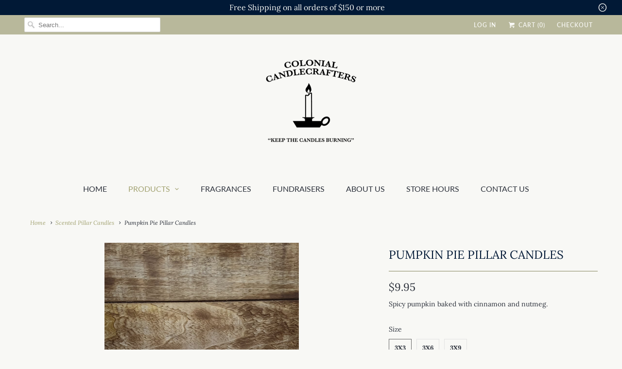

--- FILE ---
content_type: text/html; charset=utf-8
request_url: https://www.colonialcandlecrafters.com/collections/scented-pillar-candles/products/pumpkin-pie-pillar-candles
body_size: 21963
content:
<!DOCTYPE html>
<html lang="en">
  <head>
    <!-- Google tag (gtag.js) -->
    <script async src="https://www.googletagmanager.com/gtag/js?id=AW-11425584299"></script>
    <script>
      window.dataLayer = window.dataLayer || [];
      function gtag(){dataLayer.push(arguments);}
      gtag('js', new Date());

      gtag('config', 'AW-11425584299');
    </script>
    <meta charset="utf-8">
    <meta http-equiv="cleartype" content="on">
    <meta name="robots" content="index,follow">

    
    <title>Pumpkin Pie Pillar Candles - Colonial Candlecrafters</title>

    
      <meta name="description" content="Handpoured to guarantee a long-lasting scent, pumpkin pie pillar candles are available in 3x9 inches, 3x6 inches, and 3x3 inches sizes." />
    

    

<meta name="author" content="Colonial Candlecrafters">
<meta property="og:url" content="https://www.colonialcandlecrafters.com/products/pumpkin-pie-pillar-candles">
<meta property="og:site_name" content="Colonial Candlecrafters">


  <meta property="og:type" content="product">
  <meta property="og:title" content="Pumpkin Pie Pillar Candles">
  
    <meta property="og:image" content="http://www.colonialcandlecrafters.com/cdn/shop/products/image_3fd07139-c582-471c-b12f-dca11bcb1cd3_600x.jpg?v=1635700084">
    <meta property="og:image:secure_url" content="https://www.colonialcandlecrafters.com/cdn/shop/products/image_3fd07139-c582-471c-b12f-dca11bcb1cd3_600x.jpg?v=1635700084">
    
  
    <meta property="og:image" content="http://www.colonialcandlecrafters.com/cdn/shop/products/image_0358b128-c4c9-4d44-bd5f-7a8158211597_600x.jpg?v=1635700083">
    <meta property="og:image:secure_url" content="https://www.colonialcandlecrafters.com/cdn/shop/products/image_0358b128-c4c9-4d44-bd5f-7a8158211597_600x.jpg?v=1635700083">
    
  
    <meta property="og:image" content="http://www.colonialcandlecrafters.com/cdn/shop/products/image_05ae6c4a-6905-4d77-a08d-09aa195293c6_600x.jpg?v=1635700085">
    <meta property="og:image:secure_url" content="https://www.colonialcandlecrafters.com/cdn/shop/products/image_05ae6c4a-6905-4d77-a08d-09aa195293c6_600x.jpg?v=1635700085">
    
  
  <meta property="og:price:amount" content="9.95">
  <meta property="og:price:currency" content="USD">


  <meta property="og:description" content="Handpoured to guarantee a long-lasting scent, pumpkin pie pillar candles are available in 3x9 inches, 3x6 inches, and 3x3 inches sizes.">




<meta name="twitter:card" content="summary">

  <meta name="twitter:title" content="Pumpkin Pie Pillar Candles">
  <meta name="twitter:description" content="Spicy pumpkin baked with cinnamon and nutmeg.">
  <meta name="twitter:image" content="https://www.colonialcandlecrafters.com/cdn/shop/products/image_3fd07139-c582-471c-b12f-dca11bcb1cd3_240x.jpg?v=1635700084">
  <meta name="twitter:image:width" content="240">
  <meta name="twitter:image:height" content="240">



    
      <link rel="prev" href="/collections/scented-pillar-candles/products/plumeria-pillar-candles">
    
    
      <link rel="next" href="/collections/scented-pillar-candles/products/raspberry-pomegranate-pillar-candles">
    

    <!-- Mobile Specific Metas -->
    <meta name="HandheldFriendly" content="True">
    <meta name="MobileOptimized" content="320">
    <meta name="viewport" content="width=device-width,initial-scale=1">
    <meta name="theme-color" content="#f8f8f5">

    <!-- Stylesheets for Responsive 6.5.2 -->
    <link href="//www.colonialcandlecrafters.com/cdn/shop/t/8/assets/styles.scss.css?v=165214006343575246091764705359" rel="stylesheet" type="text/css" media="all" />

    <!-- Icons -->
    
      <link rel="shortcut icon" type="image/x-icon" href="//www.colonialcandlecrafters.com/cdn/shop/files/icon_32x32.png?v=1613678144">
    
    <link rel="canonical" href="https://www.colonialcandlecrafters.com/products/pumpkin-pie-pillar-candles" />

    

    <script src="//www.colonialcandlecrafters.com/cdn/shop/t/8/assets/app.js?v=60553341331057170841530828999" type="text/javascript"></script>
    <script>window.performance && window.performance.mark && window.performance.mark('shopify.content_for_header.start');</script><meta name="google-site-verification" content="pPyTxxKEMd6UEV9I1ytYL5pfDoSOFnxHylyvqK4rxm4">
<meta id="shopify-digital-wallet" name="shopify-digital-wallet" content="/12922079/digital_wallets/dialog">
<meta name="shopify-checkout-api-token" content="95965f1848a9209d8a9a1085505cb4fa">
<link rel="alternate" type="application/json+oembed" href="https://www.colonialcandlecrafters.com/products/pumpkin-pie-pillar-candles.oembed">
<script async="async" src="/checkouts/internal/preloads.js?locale=en-US"></script>
<link rel="preconnect" href="https://shop.app" crossorigin="anonymous">
<script async="async" src="https://shop.app/checkouts/internal/preloads.js?locale=en-US&shop_id=12922079" crossorigin="anonymous"></script>
<script id="apple-pay-shop-capabilities" type="application/json">{"shopId":12922079,"countryCode":"US","currencyCode":"USD","merchantCapabilities":["supports3DS"],"merchantId":"gid:\/\/shopify\/Shop\/12922079","merchantName":"Colonial Candlecrafters","requiredBillingContactFields":["postalAddress","email","phone"],"requiredShippingContactFields":["postalAddress","email","phone"],"shippingType":"shipping","supportedNetworks":["visa","masterCard","amex","discover","elo","jcb"],"total":{"type":"pending","label":"Colonial Candlecrafters","amount":"1.00"},"shopifyPaymentsEnabled":true,"supportsSubscriptions":true}</script>
<script id="shopify-features" type="application/json">{"accessToken":"95965f1848a9209d8a9a1085505cb4fa","betas":["rich-media-storefront-analytics"],"domain":"www.colonialcandlecrafters.com","predictiveSearch":true,"shopId":12922079,"locale":"en"}</script>
<script>var Shopify = Shopify || {};
Shopify.shop = "colonial-candlecrafters.myshopify.com";
Shopify.locale = "en";
Shopify.currency = {"active":"USD","rate":"1.0"};
Shopify.country = "US";
Shopify.theme = {"name":"Responsive (Updated)","id":31969050688,"schema_name":"Responsive","schema_version":"6.5.2","theme_store_id":null,"role":"main"};
Shopify.theme.handle = "null";
Shopify.theme.style = {"id":null,"handle":null};
Shopify.cdnHost = "www.colonialcandlecrafters.com/cdn";
Shopify.routes = Shopify.routes || {};
Shopify.routes.root = "/";</script>
<script type="module">!function(o){(o.Shopify=o.Shopify||{}).modules=!0}(window);</script>
<script>!function(o){function n(){var o=[];function n(){o.push(Array.prototype.slice.apply(arguments))}return n.q=o,n}var t=o.Shopify=o.Shopify||{};t.loadFeatures=n(),t.autoloadFeatures=n()}(window);</script>
<script>
  window.ShopifyPay = window.ShopifyPay || {};
  window.ShopifyPay.apiHost = "shop.app\/pay";
  window.ShopifyPay.redirectState = null;
</script>
<script id="shop-js-analytics" type="application/json">{"pageType":"product"}</script>
<script defer="defer" async type="module" src="//www.colonialcandlecrafters.com/cdn/shopifycloud/shop-js/modules/v2/client.init-shop-cart-sync_D0dqhulL.en.esm.js"></script>
<script defer="defer" async type="module" src="//www.colonialcandlecrafters.com/cdn/shopifycloud/shop-js/modules/v2/chunk.common_CpVO7qML.esm.js"></script>
<script type="module">
  await import("//www.colonialcandlecrafters.com/cdn/shopifycloud/shop-js/modules/v2/client.init-shop-cart-sync_D0dqhulL.en.esm.js");
await import("//www.colonialcandlecrafters.com/cdn/shopifycloud/shop-js/modules/v2/chunk.common_CpVO7qML.esm.js");

  window.Shopify.SignInWithShop?.initShopCartSync?.({"fedCMEnabled":true,"windoidEnabled":true});

</script>
<script>
  window.Shopify = window.Shopify || {};
  if (!window.Shopify.featureAssets) window.Shopify.featureAssets = {};
  window.Shopify.featureAssets['shop-js'] = {"shop-cart-sync":["modules/v2/client.shop-cart-sync_D9bwt38V.en.esm.js","modules/v2/chunk.common_CpVO7qML.esm.js"],"init-fed-cm":["modules/v2/client.init-fed-cm_BJ8NPuHe.en.esm.js","modules/v2/chunk.common_CpVO7qML.esm.js"],"init-shop-email-lookup-coordinator":["modules/v2/client.init-shop-email-lookup-coordinator_pVrP2-kG.en.esm.js","modules/v2/chunk.common_CpVO7qML.esm.js"],"shop-cash-offers":["modules/v2/client.shop-cash-offers_CNh7FWN-.en.esm.js","modules/v2/chunk.common_CpVO7qML.esm.js","modules/v2/chunk.modal_DKF6x0Jh.esm.js"],"init-shop-cart-sync":["modules/v2/client.init-shop-cart-sync_D0dqhulL.en.esm.js","modules/v2/chunk.common_CpVO7qML.esm.js"],"init-windoid":["modules/v2/client.init-windoid_DaoAelzT.en.esm.js","modules/v2/chunk.common_CpVO7qML.esm.js"],"shop-toast-manager":["modules/v2/client.shop-toast-manager_1DND8Tac.en.esm.js","modules/v2/chunk.common_CpVO7qML.esm.js"],"pay-button":["modules/v2/client.pay-button_CFeQi1r6.en.esm.js","modules/v2/chunk.common_CpVO7qML.esm.js"],"shop-button":["modules/v2/client.shop-button_Ca94MDdQ.en.esm.js","modules/v2/chunk.common_CpVO7qML.esm.js"],"shop-login-button":["modules/v2/client.shop-login-button_DPYNfp1Z.en.esm.js","modules/v2/chunk.common_CpVO7qML.esm.js","modules/v2/chunk.modal_DKF6x0Jh.esm.js"],"avatar":["modules/v2/client.avatar_BTnouDA3.en.esm.js"],"shop-follow-button":["modules/v2/client.shop-follow-button_BMKh4nJE.en.esm.js","modules/v2/chunk.common_CpVO7qML.esm.js","modules/v2/chunk.modal_DKF6x0Jh.esm.js"],"init-customer-accounts-sign-up":["modules/v2/client.init-customer-accounts-sign-up_CJXi5kRN.en.esm.js","modules/v2/client.shop-login-button_DPYNfp1Z.en.esm.js","modules/v2/chunk.common_CpVO7qML.esm.js","modules/v2/chunk.modal_DKF6x0Jh.esm.js"],"init-shop-for-new-customer-accounts":["modules/v2/client.init-shop-for-new-customer-accounts_BoBxkgWu.en.esm.js","modules/v2/client.shop-login-button_DPYNfp1Z.en.esm.js","modules/v2/chunk.common_CpVO7qML.esm.js","modules/v2/chunk.modal_DKF6x0Jh.esm.js"],"init-customer-accounts":["modules/v2/client.init-customer-accounts_DCuDTzpR.en.esm.js","modules/v2/client.shop-login-button_DPYNfp1Z.en.esm.js","modules/v2/chunk.common_CpVO7qML.esm.js","modules/v2/chunk.modal_DKF6x0Jh.esm.js"],"checkout-modal":["modules/v2/client.checkout-modal_U_3e4VxF.en.esm.js","modules/v2/chunk.common_CpVO7qML.esm.js","modules/v2/chunk.modal_DKF6x0Jh.esm.js"],"lead-capture":["modules/v2/client.lead-capture_DEgn0Z8u.en.esm.js","modules/v2/chunk.common_CpVO7qML.esm.js","modules/v2/chunk.modal_DKF6x0Jh.esm.js"],"shop-login":["modules/v2/client.shop-login_CoM5QKZ_.en.esm.js","modules/v2/chunk.common_CpVO7qML.esm.js","modules/v2/chunk.modal_DKF6x0Jh.esm.js"],"payment-terms":["modules/v2/client.payment-terms_BmrqWn8r.en.esm.js","modules/v2/chunk.common_CpVO7qML.esm.js","modules/v2/chunk.modal_DKF6x0Jh.esm.js"]};
</script>
<script>(function() {
  var isLoaded = false;
  function asyncLoad() {
    if (isLoaded) return;
    isLoaded = true;
    var urls = ["https:\/\/chimpstatic.com\/mcjs-connected\/js\/users\/d3e7f4aa2119503cc18912560\/6add747a98eaf272e2ef6a3ac.js?shop=colonial-candlecrafters.myshopify.com"];
    for (var i = 0; i < urls.length; i++) {
      var s = document.createElement('script');
      s.type = 'text/javascript';
      s.async = true;
      s.src = urls[i];
      var x = document.getElementsByTagName('script')[0];
      x.parentNode.insertBefore(s, x);
    }
  };
  if(window.attachEvent) {
    window.attachEvent('onload', asyncLoad);
  } else {
    window.addEventListener('load', asyncLoad, false);
  }
})();</script>
<script id="__st">var __st={"a":12922079,"offset":-18000,"reqid":"37c239be-4932-4ee5-b65c-3c75ac8166a5-1764911786","pageurl":"www.colonialcandlecrafters.com\/collections\/scented-pillar-candles\/products\/pumpkin-pie-pillar-candles","u":"f75d15d00bc6","p":"product","rtyp":"product","rid":7302912259};</script>
<script>window.ShopifyPaypalV4VisibilityTracking = true;</script>
<script id="captcha-bootstrap">!function(){'use strict';const t='contact',e='account',n='new_comment',o=[[t,t],['blogs',n],['comments',n],[t,'customer']],c=[[e,'customer_login'],[e,'guest_login'],[e,'recover_customer_password'],[e,'create_customer']],r=t=>t.map((([t,e])=>`form[action*='/${t}']:not([data-nocaptcha='true']) input[name='form_type'][value='${e}']`)).join(','),a=t=>()=>t?[...document.querySelectorAll(t)].map((t=>t.form)):[];function s(){const t=[...o],e=r(t);return a(e)}const i='password',u='form_key',d=['recaptcha-v3-token','g-recaptcha-response','h-captcha-response',i],f=()=>{try{return window.sessionStorage}catch{return}},m='__shopify_v',_=t=>t.elements[u];function p(t,e,n=!1){try{const o=window.sessionStorage,c=JSON.parse(o.getItem(e)),{data:r}=function(t){const{data:e,action:n}=t;return t[m]||n?{data:e,action:n}:{data:t,action:n}}(c);for(const[e,n]of Object.entries(r))t.elements[e]&&(t.elements[e].value=n);n&&o.removeItem(e)}catch(o){console.error('form repopulation failed',{error:o})}}const l='form_type',E='cptcha';function T(t){t.dataset[E]=!0}const w=window,h=w.document,L='Shopify',v='ce_forms',y='captcha';let A=!1;((t,e)=>{const n=(g='f06e6c50-85a8-45c8-87d0-21a2b65856fe',I='https://cdn.shopify.com/shopifycloud/storefront-forms-hcaptcha/ce_storefront_forms_captcha_hcaptcha.v1.5.2.iife.js',D={infoText:'Protected by hCaptcha',privacyText:'Privacy',termsText:'Terms'},(t,e,n)=>{const o=w[L][v],c=o.bindForm;if(c)return c(t,g,e,D).then(n);var r;o.q.push([[t,g,e,D],n]),r=I,A||(h.body.append(Object.assign(h.createElement('script'),{id:'captcha-provider',async:!0,src:r})),A=!0)});var g,I,D;w[L]=w[L]||{},w[L][v]=w[L][v]||{},w[L][v].q=[],w[L][y]=w[L][y]||{},w[L][y].protect=function(t,e){n(t,void 0,e),T(t)},Object.freeze(w[L][y]),function(t,e,n,w,h,L){const[v,y,A,g]=function(t,e,n){const i=e?o:[],u=t?c:[],d=[...i,...u],f=r(d),m=r(i),_=r(d.filter((([t,e])=>n.includes(e))));return[a(f),a(m),a(_),s()]}(w,h,L),I=t=>{const e=t.target;return e instanceof HTMLFormElement?e:e&&e.form},D=t=>v().includes(t);t.addEventListener('submit',(t=>{const e=I(t);if(!e)return;const n=D(e)&&!e.dataset.hcaptchaBound&&!e.dataset.recaptchaBound,o=_(e),c=g().includes(e)&&(!o||!o.value);(n||c)&&t.preventDefault(),c&&!n&&(function(t){try{if(!f())return;!function(t){const e=f();if(!e)return;const n=_(t);if(!n)return;const o=n.value;o&&e.removeItem(o)}(t);const e=Array.from(Array(32),(()=>Math.random().toString(36)[2])).join('');!function(t,e){_(t)||t.append(Object.assign(document.createElement('input'),{type:'hidden',name:u})),t.elements[u].value=e}(t,e),function(t,e){const n=f();if(!n)return;const o=[...t.querySelectorAll(`input[type='${i}']`)].map((({name:t})=>t)),c=[...d,...o],r={};for(const[a,s]of new FormData(t).entries())c.includes(a)||(r[a]=s);n.setItem(e,JSON.stringify({[m]:1,action:t.action,data:r}))}(t,e)}catch(e){console.error('failed to persist form',e)}}(e),e.submit())}));const S=(t,e)=>{t&&!t.dataset[E]&&(n(t,e.some((e=>e===t))),T(t))};for(const o of['focusin','change'])t.addEventListener(o,(t=>{const e=I(t);D(e)&&S(e,y())}));const B=e.get('form_key'),M=e.get(l),P=B&&M;t.addEventListener('DOMContentLoaded',(()=>{const t=y();if(P)for(const e of t)e.elements[l].value===M&&p(e,B);[...new Set([...A(),...v().filter((t=>'true'===t.dataset.shopifyCaptcha))])].forEach((e=>S(e,t)))}))}(h,new URLSearchParams(w.location.search),n,t,e,['guest_login'])})(!0,!0)}();</script>
<script integrity="sha256-52AcMU7V7pcBOXWImdc/TAGTFKeNjmkeM1Pvks/DTgc=" data-source-attribution="shopify.loadfeatures" defer="defer" src="//www.colonialcandlecrafters.com/cdn/shopifycloud/storefront/assets/storefront/load_feature-81c60534.js" crossorigin="anonymous"></script>
<script crossorigin="anonymous" defer="defer" src="//www.colonialcandlecrafters.com/cdn/shopifycloud/storefront/assets/shopify_pay/storefront-65b4c6d7.js?v=20250812"></script>
<script data-source-attribution="shopify.dynamic_checkout.dynamic.init">var Shopify=Shopify||{};Shopify.PaymentButton=Shopify.PaymentButton||{isStorefrontPortableWallets:!0,init:function(){window.Shopify.PaymentButton.init=function(){};var t=document.createElement("script");t.src="https://www.colonialcandlecrafters.com/cdn/shopifycloud/portable-wallets/latest/portable-wallets.en.js",t.type="module",document.head.appendChild(t)}};
</script>
<script data-source-attribution="shopify.dynamic_checkout.buyer_consent">
  function portableWalletsHideBuyerConsent(e){var t=document.getElementById("shopify-buyer-consent"),n=document.getElementById("shopify-subscription-policy-button");t&&n&&(t.classList.add("hidden"),t.setAttribute("aria-hidden","true"),n.removeEventListener("click",e))}function portableWalletsShowBuyerConsent(e){var t=document.getElementById("shopify-buyer-consent"),n=document.getElementById("shopify-subscription-policy-button");t&&n&&(t.classList.remove("hidden"),t.removeAttribute("aria-hidden"),n.addEventListener("click",e))}window.Shopify?.PaymentButton&&(window.Shopify.PaymentButton.hideBuyerConsent=portableWalletsHideBuyerConsent,window.Shopify.PaymentButton.showBuyerConsent=portableWalletsShowBuyerConsent);
</script>
<script data-source-attribution="shopify.dynamic_checkout.cart.bootstrap">document.addEventListener("DOMContentLoaded",(function(){function t(){return document.querySelector("shopify-accelerated-checkout-cart, shopify-accelerated-checkout")}if(t())Shopify.PaymentButton.init();else{new MutationObserver((function(e,n){t()&&(Shopify.PaymentButton.init(),n.disconnect())})).observe(document.body,{childList:!0,subtree:!0})}}));
</script>
<link id="shopify-accelerated-checkout-styles" rel="stylesheet" media="screen" href="https://www.colonialcandlecrafters.com/cdn/shopifycloud/portable-wallets/latest/accelerated-checkout-backwards-compat.css" crossorigin="anonymous">
<style id="shopify-accelerated-checkout-cart">
        #shopify-buyer-consent {
  margin-top: 1em;
  display: inline-block;
  width: 100%;
}

#shopify-buyer-consent.hidden {
  display: none;
}

#shopify-subscription-policy-button {
  background: none;
  border: none;
  padding: 0;
  text-decoration: underline;
  font-size: inherit;
  cursor: pointer;
}

#shopify-subscription-policy-button::before {
  box-shadow: none;
}

      </style>

<script>window.performance && window.performance.mark && window.performance.mark('shopify.content_for_header.end');</script>

    <noscript>
      <style>
        .slides > li:first-child {display: block;}
        .image__fallback {
          width: 100vw;
          display: block !important;
          max-width: 100vw !important;
          margin-bottom: 0;
        }
        .no-js-only {
          display: inherit !important;
        }
        .icon-cart.cart-button {
          display: none;
        }
        .lazyload {
          opacity: 1;
          -webkit-filter: blur(0);
          filter: blur(0);
        }
        .animate_right,
        .animate_left,
        .animate_up,
        .animate_down {
          opacity: 1;
        }
        .flexslider .slides>li {
          display: block;
        }
        .product_section .product_form {
          opacity: 1;
        }
        .multi_select,
        form .select {
          display: block !important;
        }
        .swatch_options {
          display: none;
        }
      </style>
    </noscript>

  <link href="https://monorail-edge.shopifysvc.com" rel="dns-prefetch">
<script>(function(){if ("sendBeacon" in navigator && "performance" in window) {try {var session_token_from_headers = performance.getEntriesByType('navigation')[0].serverTiming.find(x => x.name == '_s').description;} catch {var session_token_from_headers = undefined;}var session_cookie_matches = document.cookie.match(/_shopify_s=([^;]*)/);var session_token_from_cookie = session_cookie_matches && session_cookie_matches.length === 2 ? session_cookie_matches[1] : "";var session_token = session_token_from_headers || session_token_from_cookie || "";function handle_abandonment_event(e) {var entries = performance.getEntries().filter(function(entry) {return /monorail-edge.shopifysvc.com/.test(entry.name);});if (!window.abandonment_tracked && entries.length === 0) {window.abandonment_tracked = true;var currentMs = Date.now();var navigation_start = performance.timing.navigationStart;var payload = {shop_id: 12922079,url: window.location.href,navigation_start,duration: currentMs - navigation_start,session_token,page_type: "product"};window.navigator.sendBeacon("https://monorail-edge.shopifysvc.com/v1/produce", JSON.stringify({schema_id: "online_store_buyer_site_abandonment/1.1",payload: payload,metadata: {event_created_at_ms: currentMs,event_sent_at_ms: currentMs}}));}}window.addEventListener('pagehide', handle_abandonment_event);}}());</script>
<script id="web-pixels-manager-setup">(function e(e,d,r,n,o){if(void 0===o&&(o={}),!Boolean(null===(a=null===(i=window.Shopify)||void 0===i?void 0:i.analytics)||void 0===a?void 0:a.replayQueue)){var i,a;window.Shopify=window.Shopify||{};var t=window.Shopify;t.analytics=t.analytics||{};var s=t.analytics;s.replayQueue=[],s.publish=function(e,d,r){return s.replayQueue.push([e,d,r]),!0};try{self.performance.mark("wpm:start")}catch(e){}var l=function(){var e={modern:/Edge?\/(1{2}[4-9]|1[2-9]\d|[2-9]\d{2}|\d{4,})\.\d+(\.\d+|)|Firefox\/(1{2}[4-9]|1[2-9]\d|[2-9]\d{2}|\d{4,})\.\d+(\.\d+|)|Chrom(ium|e)\/(9{2}|\d{3,})\.\d+(\.\d+|)|(Maci|X1{2}).+ Version\/(15\.\d+|(1[6-9]|[2-9]\d|\d{3,})\.\d+)([,.]\d+|)( \(\w+\)|)( Mobile\/\w+|) Safari\/|Chrome.+OPR\/(9{2}|\d{3,})\.\d+\.\d+|(CPU[ +]OS|iPhone[ +]OS|CPU[ +]iPhone|CPU IPhone OS|CPU iPad OS)[ +]+(15[._]\d+|(1[6-9]|[2-9]\d|\d{3,})[._]\d+)([._]\d+|)|Android:?[ /-](13[3-9]|1[4-9]\d|[2-9]\d{2}|\d{4,})(\.\d+|)(\.\d+|)|Android.+Firefox\/(13[5-9]|1[4-9]\d|[2-9]\d{2}|\d{4,})\.\d+(\.\d+|)|Android.+Chrom(ium|e)\/(13[3-9]|1[4-9]\d|[2-9]\d{2}|\d{4,})\.\d+(\.\d+|)|SamsungBrowser\/([2-9]\d|\d{3,})\.\d+/,legacy:/Edge?\/(1[6-9]|[2-9]\d|\d{3,})\.\d+(\.\d+|)|Firefox\/(5[4-9]|[6-9]\d|\d{3,})\.\d+(\.\d+|)|Chrom(ium|e)\/(5[1-9]|[6-9]\d|\d{3,})\.\d+(\.\d+|)([\d.]+$|.*Safari\/(?![\d.]+ Edge\/[\d.]+$))|(Maci|X1{2}).+ Version\/(10\.\d+|(1[1-9]|[2-9]\d|\d{3,})\.\d+)([,.]\d+|)( \(\w+\)|)( Mobile\/\w+|) Safari\/|Chrome.+OPR\/(3[89]|[4-9]\d|\d{3,})\.\d+\.\d+|(CPU[ +]OS|iPhone[ +]OS|CPU[ +]iPhone|CPU IPhone OS|CPU iPad OS)[ +]+(10[._]\d+|(1[1-9]|[2-9]\d|\d{3,})[._]\d+)([._]\d+|)|Android:?[ /-](13[3-9]|1[4-9]\d|[2-9]\d{2}|\d{4,})(\.\d+|)(\.\d+|)|Mobile Safari.+OPR\/([89]\d|\d{3,})\.\d+\.\d+|Android.+Firefox\/(13[5-9]|1[4-9]\d|[2-9]\d{2}|\d{4,})\.\d+(\.\d+|)|Android.+Chrom(ium|e)\/(13[3-9]|1[4-9]\d|[2-9]\d{2}|\d{4,})\.\d+(\.\d+|)|Android.+(UC? ?Browser|UCWEB|U3)[ /]?(15\.([5-9]|\d{2,})|(1[6-9]|[2-9]\d|\d{3,})\.\d+)\.\d+|SamsungBrowser\/(5\.\d+|([6-9]|\d{2,})\.\d+)|Android.+MQ{2}Browser\/(14(\.(9|\d{2,})|)|(1[5-9]|[2-9]\d|\d{3,})(\.\d+|))(\.\d+|)|K[Aa][Ii]OS\/(3\.\d+|([4-9]|\d{2,})\.\d+)(\.\d+|)/},d=e.modern,r=e.legacy,n=navigator.userAgent;return n.match(d)?"modern":n.match(r)?"legacy":"unknown"}(),u="modern"===l?"modern":"legacy",c=(null!=n?n:{modern:"",legacy:""})[u],f=function(e){return[e.baseUrl,"/wpm","/b",e.hashVersion,"modern"===e.buildTarget?"m":"l",".js"].join("")}({baseUrl:d,hashVersion:r,buildTarget:u}),m=function(e){var d=e.version,r=e.bundleTarget,n=e.surface,o=e.pageUrl,i=e.monorailEndpoint;return{emit:function(e){var a=e.status,t=e.errorMsg,s=(new Date).getTime(),l=JSON.stringify({metadata:{event_sent_at_ms:s},events:[{schema_id:"web_pixels_manager_load/3.1",payload:{version:d,bundle_target:r,page_url:o,status:a,surface:n,error_msg:t},metadata:{event_created_at_ms:s}}]});if(!i)return console&&console.warn&&console.warn("[Web Pixels Manager] No Monorail endpoint provided, skipping logging."),!1;try{return self.navigator.sendBeacon.bind(self.navigator)(i,l)}catch(e){}var u=new XMLHttpRequest;try{return u.open("POST",i,!0),u.setRequestHeader("Content-Type","text/plain"),u.send(l),!0}catch(e){return console&&console.warn&&console.warn("[Web Pixels Manager] Got an unhandled error while logging to Monorail."),!1}}}}({version:r,bundleTarget:l,surface:e.surface,pageUrl:self.location.href,monorailEndpoint:e.monorailEndpoint});try{o.browserTarget=l,function(e){var d=e.src,r=e.async,n=void 0===r||r,o=e.onload,i=e.onerror,a=e.sri,t=e.scriptDataAttributes,s=void 0===t?{}:t,l=document.createElement("script"),u=document.querySelector("head"),c=document.querySelector("body");if(l.async=n,l.src=d,a&&(l.integrity=a,l.crossOrigin="anonymous"),s)for(var f in s)if(Object.prototype.hasOwnProperty.call(s,f))try{l.dataset[f]=s[f]}catch(e){}if(o&&l.addEventListener("load",o),i&&l.addEventListener("error",i),u)u.appendChild(l);else{if(!c)throw new Error("Did not find a head or body element to append the script");c.appendChild(l)}}({src:f,async:!0,onload:function(){if(!function(){var e,d;return Boolean(null===(d=null===(e=window.Shopify)||void 0===e?void 0:e.analytics)||void 0===d?void 0:d.initialized)}()){var d=window.webPixelsManager.init(e)||void 0;if(d){var r=window.Shopify.analytics;r.replayQueue.forEach((function(e){var r=e[0],n=e[1],o=e[2];d.publishCustomEvent(r,n,o)})),r.replayQueue=[],r.publish=d.publishCustomEvent,r.visitor=d.visitor,r.initialized=!0}}},onerror:function(){return m.emit({status:"failed",errorMsg:"".concat(f," has failed to load")})},sri:function(e){var d=/^sha384-[A-Za-z0-9+/=]+$/;return"string"==typeof e&&d.test(e)}(c)?c:"",scriptDataAttributes:o}),m.emit({status:"loading"})}catch(e){m.emit({status:"failed",errorMsg:(null==e?void 0:e.message)||"Unknown error"})}}})({shopId: 12922079,storefrontBaseUrl: "https://www.colonialcandlecrafters.com",extensionsBaseUrl: "https://extensions.shopifycdn.com/cdn/shopifycloud/web-pixels-manager",monorailEndpoint: "https://monorail-edge.shopifysvc.com/unstable/produce_batch",surface: "storefront-renderer",enabledBetaFlags: ["2dca8a86"],webPixelsConfigList: [{"id":"425623724","configuration":"{\"config\":\"{\\\"pixel_id\\\":\\\"G-TDHP2TSPSS\\\",\\\"target_country\\\":\\\"US\\\",\\\"gtag_events\\\":[{\\\"type\\\":\\\"begin_checkout\\\",\\\"action_label\\\":\\\"G-TDHP2TSPSS\\\"},{\\\"type\\\":\\\"search\\\",\\\"action_label\\\":\\\"G-TDHP2TSPSS\\\"},{\\\"type\\\":\\\"view_item\\\",\\\"action_label\\\":[\\\"G-TDHP2TSPSS\\\",\\\"MC-5ZKVZGNEN9\\\"]},{\\\"type\\\":\\\"purchase\\\",\\\"action_label\\\":[\\\"G-TDHP2TSPSS\\\",\\\"MC-5ZKVZGNEN9\\\"]},{\\\"type\\\":\\\"page_view\\\",\\\"action_label\\\":[\\\"G-TDHP2TSPSS\\\",\\\"MC-5ZKVZGNEN9\\\"]},{\\\"type\\\":\\\"add_payment_info\\\",\\\"action_label\\\":\\\"G-TDHP2TSPSS\\\"},{\\\"type\\\":\\\"add_to_cart\\\",\\\"action_label\\\":\\\"G-TDHP2TSPSS\\\"}],\\\"enable_monitoring_mode\\\":false}\"}","eventPayloadVersion":"v1","runtimeContext":"OPEN","scriptVersion":"b2a88bafab3e21179ed38636efcd8a93","type":"APP","apiClientId":1780363,"privacyPurposes":[],"dataSharingAdjustments":{"protectedCustomerApprovalScopes":["read_customer_address","read_customer_email","read_customer_name","read_customer_personal_data","read_customer_phone"]}},{"id":"shopify-app-pixel","configuration":"{}","eventPayloadVersion":"v1","runtimeContext":"STRICT","scriptVersion":"0450","apiClientId":"shopify-pixel","type":"APP","privacyPurposes":["ANALYTICS","MARKETING"]},{"id":"shopify-custom-pixel","eventPayloadVersion":"v1","runtimeContext":"LAX","scriptVersion":"0450","apiClientId":"shopify-pixel","type":"CUSTOM","privacyPurposes":["ANALYTICS","MARKETING"]}],isMerchantRequest: false,initData: {"shop":{"name":"Colonial Candlecrafters","paymentSettings":{"currencyCode":"USD"},"myshopifyDomain":"colonial-candlecrafters.myshopify.com","countryCode":"US","storefrontUrl":"https:\/\/www.colonialcandlecrafters.com"},"customer":null,"cart":null,"checkout":null,"productVariants":[{"price":{"amount":9.95,"currencyCode":"USD"},"product":{"title":"Pumpkin Pie Pillar Candles","vendor":"Colonial Candlecrafters","id":"7302912259","untranslatedTitle":"Pumpkin Pie Pillar Candles","url":"\/products\/pumpkin-pie-pillar-candles","type":"Pillar Candles"},"id":"28964723459","image":{"src":"\/\/www.colonialcandlecrafters.com\/cdn\/shop\/products\/image_0358b128-c4c9-4d44-bd5f-7a8158211597.jpg?v=1635700083"},"sku":"","title":"3x3","untranslatedTitle":"3x3"},{"price":{"amount":15.95,"currencyCode":"USD"},"product":{"title":"Pumpkin Pie Pillar Candles","vendor":"Colonial Candlecrafters","id":"7302912259","untranslatedTitle":"Pumpkin Pie Pillar Candles","url":"\/products\/pumpkin-pie-pillar-candles","type":"Pillar Candles"},"id":"28964723395","image":{"src":"\/\/www.colonialcandlecrafters.com\/cdn\/shop\/products\/image_05ae6c4a-6905-4d77-a08d-09aa195293c6.jpg?v=1635700085"},"sku":"","title":"3x6","untranslatedTitle":"3x6"},{"price":{"amount":17.95,"currencyCode":"USD"},"product":{"title":"Pumpkin Pie Pillar Candles","vendor":"Colonial Candlecrafters","id":"7302912259","untranslatedTitle":"Pumpkin Pie Pillar Candles","url":"\/products\/pumpkin-pie-pillar-candles","type":"Pillar Candles"},"id":"22880086147","image":{"src":"\/\/www.colonialcandlecrafters.com\/cdn\/shop\/products\/image_1d443c3d-6ae6-4f16-a5dd-531c7e9ddfec.jpg?v=1635700087"},"sku":"","title":"3x9","untranslatedTitle":"3x9"}],"purchasingCompany":null},},"https://www.colonialcandlecrafters.com/cdn","ae1676cfwd2530674p4253c800m34e853cb",{"modern":"","legacy":""},{"shopId":"12922079","storefrontBaseUrl":"https:\/\/www.colonialcandlecrafters.com","extensionBaseUrl":"https:\/\/extensions.shopifycdn.com\/cdn\/shopifycloud\/web-pixels-manager","surface":"storefront-renderer","enabledBetaFlags":"[\"2dca8a86\"]","isMerchantRequest":"false","hashVersion":"ae1676cfwd2530674p4253c800m34e853cb","publish":"custom","events":"[[\"page_viewed\",{}],[\"product_viewed\",{\"productVariant\":{\"price\":{\"amount\":9.95,\"currencyCode\":\"USD\"},\"product\":{\"title\":\"Pumpkin Pie Pillar Candles\",\"vendor\":\"Colonial Candlecrafters\",\"id\":\"7302912259\",\"untranslatedTitle\":\"Pumpkin Pie Pillar Candles\",\"url\":\"\/products\/pumpkin-pie-pillar-candles\",\"type\":\"Pillar Candles\"},\"id\":\"28964723459\",\"image\":{\"src\":\"\/\/www.colonialcandlecrafters.com\/cdn\/shop\/products\/image_0358b128-c4c9-4d44-bd5f-7a8158211597.jpg?v=1635700083\"},\"sku\":\"\",\"title\":\"3x3\",\"untranslatedTitle\":\"3x3\"}}]]"});</script><script>
  window.ShopifyAnalytics = window.ShopifyAnalytics || {};
  window.ShopifyAnalytics.meta = window.ShopifyAnalytics.meta || {};
  window.ShopifyAnalytics.meta.currency = 'USD';
  var meta = {"product":{"id":7302912259,"gid":"gid:\/\/shopify\/Product\/7302912259","vendor":"Colonial Candlecrafters","type":"Pillar Candles","variants":[{"id":28964723459,"price":995,"name":"Pumpkin Pie Pillar Candles - 3x3","public_title":"3x3","sku":""},{"id":28964723395,"price":1595,"name":"Pumpkin Pie Pillar Candles - 3x6","public_title":"3x6","sku":""},{"id":22880086147,"price":1795,"name":"Pumpkin Pie Pillar Candles - 3x9","public_title":"3x9","sku":""}],"remote":false},"page":{"pageType":"product","resourceType":"product","resourceId":7302912259}};
  for (var attr in meta) {
    window.ShopifyAnalytics.meta[attr] = meta[attr];
  }
</script>
<script class="analytics">
  (function () {
    var customDocumentWrite = function(content) {
      var jquery = null;

      if (window.jQuery) {
        jquery = window.jQuery;
      } else if (window.Checkout && window.Checkout.$) {
        jquery = window.Checkout.$;
      }

      if (jquery) {
        jquery('body').append(content);
      }
    };

    var hasLoggedConversion = function(token) {
      if (token) {
        return document.cookie.indexOf('loggedConversion=' + token) !== -1;
      }
      return false;
    }

    var setCookieIfConversion = function(token) {
      if (token) {
        var twoMonthsFromNow = new Date(Date.now());
        twoMonthsFromNow.setMonth(twoMonthsFromNow.getMonth() + 2);

        document.cookie = 'loggedConversion=' + token + '; expires=' + twoMonthsFromNow;
      }
    }

    var trekkie = window.ShopifyAnalytics.lib = window.trekkie = window.trekkie || [];
    if (trekkie.integrations) {
      return;
    }
    trekkie.methods = [
      'identify',
      'page',
      'ready',
      'track',
      'trackForm',
      'trackLink'
    ];
    trekkie.factory = function(method) {
      return function() {
        var args = Array.prototype.slice.call(arguments);
        args.unshift(method);
        trekkie.push(args);
        return trekkie;
      };
    };
    for (var i = 0; i < trekkie.methods.length; i++) {
      var key = trekkie.methods[i];
      trekkie[key] = trekkie.factory(key);
    }
    trekkie.load = function(config) {
      trekkie.config = config || {};
      trekkie.config.initialDocumentCookie = document.cookie;
      var first = document.getElementsByTagName('script')[0];
      var script = document.createElement('script');
      script.type = 'text/javascript';
      script.onerror = function(e) {
        var scriptFallback = document.createElement('script');
        scriptFallback.type = 'text/javascript';
        scriptFallback.onerror = function(error) {
                var Monorail = {
      produce: function produce(monorailDomain, schemaId, payload) {
        var currentMs = new Date().getTime();
        var event = {
          schema_id: schemaId,
          payload: payload,
          metadata: {
            event_created_at_ms: currentMs,
            event_sent_at_ms: currentMs
          }
        };
        return Monorail.sendRequest("https://" + monorailDomain + "/v1/produce", JSON.stringify(event));
      },
      sendRequest: function sendRequest(endpointUrl, payload) {
        // Try the sendBeacon API
        if (window && window.navigator && typeof window.navigator.sendBeacon === 'function' && typeof window.Blob === 'function' && !Monorail.isIos12()) {
          var blobData = new window.Blob([payload], {
            type: 'text/plain'
          });

          if (window.navigator.sendBeacon(endpointUrl, blobData)) {
            return true;
          } // sendBeacon was not successful

        } // XHR beacon

        var xhr = new XMLHttpRequest();

        try {
          xhr.open('POST', endpointUrl);
          xhr.setRequestHeader('Content-Type', 'text/plain');
          xhr.send(payload);
        } catch (e) {
          console.log(e);
        }

        return false;
      },
      isIos12: function isIos12() {
        return window.navigator.userAgent.lastIndexOf('iPhone; CPU iPhone OS 12_') !== -1 || window.navigator.userAgent.lastIndexOf('iPad; CPU OS 12_') !== -1;
      }
    };
    Monorail.produce('monorail-edge.shopifysvc.com',
      'trekkie_storefront_load_errors/1.1',
      {shop_id: 12922079,
      theme_id: 31969050688,
      app_name: "storefront",
      context_url: window.location.href,
      source_url: "//www.colonialcandlecrafters.com/cdn/s/trekkie.storefront.94e7babdf2ec3663c2b14be7d5a3b25b9303ebb0.min.js"});

        };
        scriptFallback.async = true;
        scriptFallback.src = '//www.colonialcandlecrafters.com/cdn/s/trekkie.storefront.94e7babdf2ec3663c2b14be7d5a3b25b9303ebb0.min.js';
        first.parentNode.insertBefore(scriptFallback, first);
      };
      script.async = true;
      script.src = '//www.colonialcandlecrafters.com/cdn/s/trekkie.storefront.94e7babdf2ec3663c2b14be7d5a3b25b9303ebb0.min.js';
      first.parentNode.insertBefore(script, first);
    };
    trekkie.load(
      {"Trekkie":{"appName":"storefront","development":false,"defaultAttributes":{"shopId":12922079,"isMerchantRequest":null,"themeId":31969050688,"themeCityHash":"13771987421269387762","contentLanguage":"en","currency":"USD","eventMetadataId":"e2a085d2-78c1-49a4-a8cf-de0902070847"},"isServerSideCookieWritingEnabled":true,"monorailRegion":"shop_domain","enabledBetaFlags":["f0df213a"]},"Session Attribution":{},"S2S":{"facebookCapiEnabled":false,"source":"trekkie-storefront-renderer","apiClientId":580111}}
    );

    var loaded = false;
    trekkie.ready(function() {
      if (loaded) return;
      loaded = true;

      window.ShopifyAnalytics.lib = window.trekkie;

      var originalDocumentWrite = document.write;
      document.write = customDocumentWrite;
      try { window.ShopifyAnalytics.merchantGoogleAnalytics.call(this); } catch(error) {};
      document.write = originalDocumentWrite;

      window.ShopifyAnalytics.lib.page(null,{"pageType":"product","resourceType":"product","resourceId":7302912259,"shopifyEmitted":true});

      var match = window.location.pathname.match(/checkouts\/(.+)\/(thank_you|post_purchase)/)
      var token = match? match[1]: undefined;
      if (!hasLoggedConversion(token)) {
        setCookieIfConversion(token);
        window.ShopifyAnalytics.lib.track("Viewed Product",{"currency":"USD","variantId":28964723459,"productId":7302912259,"productGid":"gid:\/\/shopify\/Product\/7302912259","name":"Pumpkin Pie Pillar Candles - 3x3","price":"9.95","sku":"","brand":"Colonial Candlecrafters","variant":"3x3","category":"Pillar Candles","nonInteraction":true,"remote":false},undefined,undefined,{"shopifyEmitted":true});
      window.ShopifyAnalytics.lib.track("monorail:\/\/trekkie_storefront_viewed_product\/1.1",{"currency":"USD","variantId":28964723459,"productId":7302912259,"productGid":"gid:\/\/shopify\/Product\/7302912259","name":"Pumpkin Pie Pillar Candles - 3x3","price":"9.95","sku":"","brand":"Colonial Candlecrafters","variant":"3x3","category":"Pillar Candles","nonInteraction":true,"remote":false,"referer":"https:\/\/www.colonialcandlecrafters.com\/collections\/scented-pillar-candles\/products\/pumpkin-pie-pillar-candles"});
      }
    });


        var eventsListenerScript = document.createElement('script');
        eventsListenerScript.async = true;
        eventsListenerScript.src = "//www.colonialcandlecrafters.com/cdn/shopifycloud/storefront/assets/shop_events_listener-3da45d37.js";
        document.getElementsByTagName('head')[0].appendChild(eventsListenerScript);

})();</script>
  <script>
  if (!window.ga || (window.ga && typeof window.ga !== 'function')) {
    window.ga = function ga() {
      (window.ga.q = window.ga.q || []).push(arguments);
      if (window.Shopify && window.Shopify.analytics && typeof window.Shopify.analytics.publish === 'function') {
        window.Shopify.analytics.publish("ga_stub_called", {}, {sendTo: "google_osp_migration"});
      }
      console.error("Shopify's Google Analytics stub called with:", Array.from(arguments), "\nSee https://help.shopify.com/manual/promoting-marketing/pixels/pixel-migration#google for more information.");
    };
    if (window.Shopify && window.Shopify.analytics && typeof window.Shopify.analytics.publish === 'function') {
      window.Shopify.analytics.publish("ga_stub_initialized", {}, {sendTo: "google_osp_migration"});
    }
  }
</script>
<script
  defer
  src="https://www.colonialcandlecrafters.com/cdn/shopifycloud/perf-kit/shopify-perf-kit-2.1.2.min.js"
  data-application="storefront-renderer"
  data-shop-id="12922079"
  data-render-region="gcp-us-central1"
  data-page-type="product"
  data-theme-instance-id="31969050688"
  data-theme-name="Responsive"
  data-theme-version="6.5.2"
  data-monorail-region="shop_domain"
  data-resource-timing-sampling-rate="10"
  data-shs="true"
  data-shs-beacon="true"
  data-shs-export-with-fetch="true"
  data-shs-logs-sample-rate="1"
></script>
</head>
  <body class="product"
    data-money-format="${{amount}}">

    <div id="shopify-section-header" class="shopify-section header-section">
  <div class="announcementBar">
    <div class="announcementBar__message">
      
        <p>Free Shipping on all orders of $150 or more</p>
      
      <span class="ss-icon banner-close">&#x2421;</span>
    </div>
  </div>


<div class="top_bar top_bar--fixed-true">
  <div class="container">
    
      <div class="four columns top_bar_search">
        <form class="search" action="/search">
          
            <input type="hidden" name="type" value="product" />
          
          <input type="text" name="q" class="search_box" placeholder="Search..." value="" autocapitalize="off" autocomplete="off" autocorrect="off" />
        </form>
      </div>
    

    

    <div class="columns twelve">
      <ul>
        

        

        
          
            <li>
              <a href="/account/login" id="customer_login_link">Log in</a>
            </li>
          
        

        <li>
          <a href="/cart" class="cart_button"><span class="icon-cart"></span> Cart (<span class="cart_count">0</span>)</a>
        </li>
        <li>
          
            <a href="/cart" class="checkout">Checkout</a>
          
        </li>
      </ul>
    </div>
  </div>
</div>

<div class="container content">
  <div class="sixteen columns logo header-logo">
    

    <a href="/" title="Colonial Candlecrafters" class="logo-align--center">
      
        <img src="//www.colonialcandlecrafters.com/cdn/shop/files/logo-02-medium_720x.png?v=1613687932" alt="Colonial Candlecrafters" />
      
    </a>
  </div>

  <div class="sixteen columns clearfix">
    <div id="mobile_nav" class="nav-align--center nav-border--none">
      
    </div>
    <div id="nav" class=" nav-align--center
                          nav-border--none
                          nav-separator--none">
      <ul id="menu" role="navigation">
        
        
          
            <li>
              <a href="/" >Home</a>
            </li>
          
        
          
            <li class="dropdown sub-menu" aria-haspopup="true" aria-expanded="false">
              <a 
                  class="active" href="/collections/all"
                >
                Products<span class="icon-down-arrow arrow"></span>
              </a>
              <ul class="animated fadeIn submenu_list">
                
                  
                    <li><a href="/collections/all">All Products</a></li>
                  
                
                  
                    <li><a href="/collections/scent-of-the-month">Scent of the Month</a></li>
                  
                
                  
                    <li class="sub-menu" aria-haspopup="true" aria-expanded="false">
                      <a 
                          class="" href="/collections/jars"
                        >
                        Jar Candles <span class="icon-right-arrow arrow"></span>
                      </a>
                      <ul class="animated fadeIn sub_submenu_list">
                        
                          <li><a href="/collections/jars">All Jar Candles</a></li>
                        
                          <li><a href="/collections/odor">Odor Eliminators</a></li>
                        
                      </ul>
                    </li>
                  
                
                  
                    <li class="sub-menu" aria-haspopup="true" aria-expanded="false">
                      <a 
                          class="active" href="/collections/all-pillar-candles"
                        >
                        Pillar Candles <span class="icon-right-arrow arrow"></span>
                      </a>
                      <ul class="animated fadeIn sub_submenu_list">
                        
                          <li><a href="/collections/all-pillar-candles">All Pillar Candles</a></li>
                        
                          <li><a href="/collections/scented-pillar-candles">Scented</a></li>
                        
                          <li><a href="/collections/unscented-pillar-candles">Unscented</a></li>
                        
                          <li><a href="/collections/shell-candle">Seashell</a></li>
                        
                          <li><a href="/collections/stone-candles">Stone</a></li>
                        
                          <li><a href="/collections/palm-wax-candles">Palm Wax</a></li>
                        
                      </ul>
                    </li>
                  
                
                  
                    <li><a href="/collections/votive-candles">Votive Candles</a></li>
                  
                
                  
                    <li class="sub-menu" aria-haspopup="true" aria-expanded="false">
                      <a 
                          class="" href="/collections/taper-candles"
                        >
                        Taper Candles <span class="icon-right-arrow arrow"></span>
                      </a>
                      <ul class="animated fadeIn sub_submenu_list">
                        
                          <li><a href="/collections/taper-candles">All Taper Candles</a></li>
                        
                          <li><a href="/collections/taper-candles/Scented">Scented Taper Candles</a></li>
                        
                          <li><a href="/collections/taper-candles/Feather">Feather Taper Candles</a></li>
                        
                      </ul>
                    </li>
                  
                
                  
                    <li class="sub-menu" aria-haspopup="true" aria-expanded="false">
                      <a 
                          class="" href="/collections/figurines"
                        >
                        Candle Figurines <span class="icon-right-arrow arrow"></span>
                      </a>
                      <ul class="animated fadeIn sub_submenu_list">
                        
                          <li><a href="/collections/figurines">All</a></li>
                        
                          <li><a href="/collections/christmas-figurines">Christmas</a></li>
                        
                          <li><a href="/collections/critters">Critters</a></li>
                        
                          <li><a href="/collections/halloween-figurines">Halloween</a></li>
                        
                      </ul>
                    </li>
                  
                
                  
                    <li><a href="/collections/tart-warmers">Tarts and Melts</a></li>
                  
                
              </ul>
            </li>
          
        
          
            <li>
              <a href="/pages/fragrances" >Fragrances</a>
            </li>
          
        
          
            <li>
              <a href="/pages/fundraisers" >Fundraisers</a>
            </li>
          
        
          
            <li>
              <a href="/pages/about-us" >About us</a>
            </li>
          
        
          
            <li>
              <a href="/pages/store-hours" >Store Hours</a>
            </li>
          
        
          
            <li>
              <a href="/pages/contact" >Contact Us</a>
            </li>
          
        
      </ul>
    </div>
  </div>
</div>

<style>
  .header-logo.logo a {
    max-width: 300px;
  }
  .featured_content a, .featured_content p {
    color: #011936;
  }

  .promo_banner-show div.announcementBar {
    background-color: #011936;
    
  }
  

  div.announcementBar__message a,
  div.announcementBar__message p {
    color: #f8f8f5;
  }
</style>

</div>

    <div class="container">
      

<div id="shopify-section-product-template" class="shopify-section product-template-section">
  <div class="sixteen columns">
    <div class="breadcrumb breadcrumb_text product_breadcrumb" itemscope itemtype="http://schema.org/BreadcrumbList">
      <span itemprop="itemListElement" itemscope itemtype="http://schema.org/ListItem"><a href="https://www.colonialcandlecrafters.com" title="Colonial Candlecrafters" itemprop="item"><span itemprop="name">Home</span></a></span>
      <span class="icon-right-arrow"></span>
      <span itemprop="itemListElement" itemscope itemtype="http://schema.org/ListItem">
        
          <a href="/collections/scented-pillar-candles" title="Scented Pillar Candles" itemprop="item"><span itemprop="name">Scented Pillar Candles</span></a>
        
      </span>
      <span class="icon-right-arrow"></span>
      Pumpkin Pie Pillar Candles
    </div>
  </div>






  <div class="sixteen columns">
    <div class="product-7302912259">


   <div class="section product_section clearfix  thumbnail_position--bottom-thumbnails  product_slideshow_animation--none"
        data-thumbnail="bottom-thumbnails"
        data-slideshow-animation="none"
        data-slideshow-speed="4"
        itemscope itemtype="http://schema.org/Product">

     <div class="flexslider-container ten columns alpha ">
       
<div class="flexslider product_gallery product-7302912259-gallery product_slider ">
  <ul class="slides">
    
      <li data-thumb="//www.colonialcandlecrafters.com/cdn/shop/products/image_3fd07139-c582-471c-b12f-dca11bcb1cd3_300x.jpg?v=1635700084" data-title="Pumpkin Pie Pillar Candles">
        
          <a href="//www.colonialcandlecrafters.com/cdn/shop/products/image_3fd07139-c582-471c-b12f-dca11bcb1cd3_2048x.jpg?v=1635700084" class="fancybox" data-fancybox-group="7302912259" title="Pumpkin Pie Pillar Candles">
            <div class="image__container" style="max-width: 400px">
              <img  src="//www.colonialcandlecrafters.com/cdn/shop/products/image_3fd07139-c582-471c-b12f-dca11bcb1cd3_300x.jpg?v=1635700084"
                    alt="Pumpkin Pie Pillar Candles"
                    class="lazyload lazyload--fade-in cloudzoom "
                    data-image-id="30851549364396"
                    data-index="0"
                    data-cloudzoom="zoomImage: '//www.colonialcandlecrafters.com/cdn/shop/products/image_3fd07139-c582-471c-b12f-dca11bcb1cd3_2048x.jpg?v=1635700084', tintColor: '#f8f8f5', zoomPosition: 'inside', zoomOffsetX: 0, touchStartDelay: 250, lazyLoadZoom: true"
                    data-sizes="auto"
                    data-srcset=" //www.colonialcandlecrafters.com/cdn/shop/products/image_3fd07139-c582-471c-b12f-dca11bcb1cd3_2048x.jpg?v=1635700084 2048w,
                                  //www.colonialcandlecrafters.com/cdn/shop/products/image_3fd07139-c582-471c-b12f-dca11bcb1cd3_1900x.jpg?v=1635700084 1900w,
                                  //www.colonialcandlecrafters.com/cdn/shop/products/image_3fd07139-c582-471c-b12f-dca11bcb1cd3_1600x.jpg?v=1635700084 1600w,
                                  //www.colonialcandlecrafters.com/cdn/shop/products/image_3fd07139-c582-471c-b12f-dca11bcb1cd3_1200x.jpg?v=1635700084 1200w,
                                  //www.colonialcandlecrafters.com/cdn/shop/products/image_3fd07139-c582-471c-b12f-dca11bcb1cd3_1000x.jpg?v=1635700084 1000w,
                                  //www.colonialcandlecrafters.com/cdn/shop/products/image_3fd07139-c582-471c-b12f-dca11bcb1cd3_800x.jpg?v=1635700084 800w,
                                  //www.colonialcandlecrafters.com/cdn/shop/products/image_3fd07139-c582-471c-b12f-dca11bcb1cd3_600x.jpg?v=1635700084 600w,
                                  //www.colonialcandlecrafters.com/cdn/shop/products/image_3fd07139-c582-471c-b12f-dca11bcb1cd3_400x.jpg?v=1635700084 400w"
                    data-src="//www.colonialcandlecrafters.com/cdn/shop/products/image_3fd07139-c582-471c-b12f-dca11bcb1cd3_2048x.jpg?v=1635700084"
                     />
            </div>
          </a>
        
      </li>
    
      <li data-thumb="//www.colonialcandlecrafters.com/cdn/shop/products/image_0358b128-c4c9-4d44-bd5f-7a8158211597_300x.jpg?v=1635700083" data-title="Pumpkin Pie Pillar Candles">
        
          <a href="//www.colonialcandlecrafters.com/cdn/shop/products/image_0358b128-c4c9-4d44-bd5f-7a8158211597_2048x.jpg?v=1635700083" class="fancybox" data-fancybox-group="7302912259" title="Pumpkin Pie Pillar Candles">
            <div class="image__container" style="max-width: 400px">
              <img  src="//www.colonialcandlecrafters.com/cdn/shop/products/image_0358b128-c4c9-4d44-bd5f-7a8158211597_300x.jpg?v=1635700083"
                    alt="Pumpkin Pie Pillar Candles"
                    class="lazyload lazyload--fade-in cloudzoom featured_image"
                    data-image-id="30851549102252"
                    data-index="1"
                    data-cloudzoom="zoomImage: '//www.colonialcandlecrafters.com/cdn/shop/products/image_0358b128-c4c9-4d44-bd5f-7a8158211597_2048x.jpg?v=1635700083', tintColor: '#f8f8f5', zoomPosition: 'inside', zoomOffsetX: 0, touchStartDelay: 250, lazyLoadZoom: true"
                    data-sizes="auto"
                    data-srcset=" //www.colonialcandlecrafters.com/cdn/shop/products/image_0358b128-c4c9-4d44-bd5f-7a8158211597_2048x.jpg?v=1635700083 2048w,
                                  //www.colonialcandlecrafters.com/cdn/shop/products/image_0358b128-c4c9-4d44-bd5f-7a8158211597_1900x.jpg?v=1635700083 1900w,
                                  //www.colonialcandlecrafters.com/cdn/shop/products/image_0358b128-c4c9-4d44-bd5f-7a8158211597_1600x.jpg?v=1635700083 1600w,
                                  //www.colonialcandlecrafters.com/cdn/shop/products/image_0358b128-c4c9-4d44-bd5f-7a8158211597_1200x.jpg?v=1635700083 1200w,
                                  //www.colonialcandlecrafters.com/cdn/shop/products/image_0358b128-c4c9-4d44-bd5f-7a8158211597_1000x.jpg?v=1635700083 1000w,
                                  //www.colonialcandlecrafters.com/cdn/shop/products/image_0358b128-c4c9-4d44-bd5f-7a8158211597_800x.jpg?v=1635700083 800w,
                                  //www.colonialcandlecrafters.com/cdn/shop/products/image_0358b128-c4c9-4d44-bd5f-7a8158211597_600x.jpg?v=1635700083 600w,
                                  //www.colonialcandlecrafters.com/cdn/shop/products/image_0358b128-c4c9-4d44-bd5f-7a8158211597_400x.jpg?v=1635700083 400w"
                    data-src="//www.colonialcandlecrafters.com/cdn/shop/products/image_0358b128-c4c9-4d44-bd5f-7a8158211597_2048x.jpg?v=1635700083"
                     />
            </div>
          </a>
        
      </li>
    
      <li data-thumb="//www.colonialcandlecrafters.com/cdn/shop/products/image_05ae6c4a-6905-4d77-a08d-09aa195293c6_300x.jpg?v=1635700085" data-title="Pumpkin Pie Pillar Candles">
        
          <a href="//www.colonialcandlecrafters.com/cdn/shop/products/image_05ae6c4a-6905-4d77-a08d-09aa195293c6_2048x.jpg?v=1635700085" class="fancybox" data-fancybox-group="7302912259" title="Pumpkin Pie Pillar Candles">
            <div class="image__container" style="max-width: 400px">
              <img  src="//www.colonialcandlecrafters.com/cdn/shop/products/image_05ae6c4a-6905-4d77-a08d-09aa195293c6_300x.jpg?v=1635700085"
                    alt="Pumpkin Pie Pillar Candles"
                    class="lazyload lazyload--fade-in cloudzoom "
                    data-image-id="30851549397164"
                    data-index="2"
                    data-cloudzoom="zoomImage: '//www.colonialcandlecrafters.com/cdn/shop/products/image_05ae6c4a-6905-4d77-a08d-09aa195293c6_2048x.jpg?v=1635700085', tintColor: '#f8f8f5', zoomPosition: 'inside', zoomOffsetX: 0, touchStartDelay: 250, lazyLoadZoom: true"
                    data-sizes="auto"
                    data-srcset=" //www.colonialcandlecrafters.com/cdn/shop/products/image_05ae6c4a-6905-4d77-a08d-09aa195293c6_2048x.jpg?v=1635700085 2048w,
                                  //www.colonialcandlecrafters.com/cdn/shop/products/image_05ae6c4a-6905-4d77-a08d-09aa195293c6_1900x.jpg?v=1635700085 1900w,
                                  //www.colonialcandlecrafters.com/cdn/shop/products/image_05ae6c4a-6905-4d77-a08d-09aa195293c6_1600x.jpg?v=1635700085 1600w,
                                  //www.colonialcandlecrafters.com/cdn/shop/products/image_05ae6c4a-6905-4d77-a08d-09aa195293c6_1200x.jpg?v=1635700085 1200w,
                                  //www.colonialcandlecrafters.com/cdn/shop/products/image_05ae6c4a-6905-4d77-a08d-09aa195293c6_1000x.jpg?v=1635700085 1000w,
                                  //www.colonialcandlecrafters.com/cdn/shop/products/image_05ae6c4a-6905-4d77-a08d-09aa195293c6_800x.jpg?v=1635700085 800w,
                                  //www.colonialcandlecrafters.com/cdn/shop/products/image_05ae6c4a-6905-4d77-a08d-09aa195293c6_600x.jpg?v=1635700085 600w,
                                  //www.colonialcandlecrafters.com/cdn/shop/products/image_05ae6c4a-6905-4d77-a08d-09aa195293c6_400x.jpg?v=1635700085 400w"
                    data-src="//www.colonialcandlecrafters.com/cdn/shop/products/image_05ae6c4a-6905-4d77-a08d-09aa195293c6_2048x.jpg?v=1635700085"
                     />
            </div>
          </a>
        
      </li>
    
      <li data-thumb="//www.colonialcandlecrafters.com/cdn/shop/products/image_1d443c3d-6ae6-4f16-a5dd-531c7e9ddfec_300x.jpg?v=1635700087" data-title="Pumpkin Pie Pillar Candles">
        
          <a href="//www.colonialcandlecrafters.com/cdn/shop/products/image_1d443c3d-6ae6-4f16-a5dd-531c7e9ddfec_2048x.jpg?v=1635700087" class="fancybox" data-fancybox-group="7302912259" title="Pumpkin Pie Pillar Candles">
            <div class="image__container" style="max-width: 400px">
              <img  src="//www.colonialcandlecrafters.com/cdn/shop/products/image_1d443c3d-6ae6-4f16-a5dd-531c7e9ddfec_300x.jpg?v=1635700087"
                    alt="Pumpkin Pie Pillar Candles"
                    class="lazyload lazyload--fade-in cloudzoom "
                    data-image-id="30851549429932"
                    data-index="3"
                    data-cloudzoom="zoomImage: '//www.colonialcandlecrafters.com/cdn/shop/products/image_1d443c3d-6ae6-4f16-a5dd-531c7e9ddfec_2048x.jpg?v=1635700087', tintColor: '#f8f8f5', zoomPosition: 'inside', zoomOffsetX: 0, touchStartDelay: 250, lazyLoadZoom: true"
                    data-sizes="auto"
                    data-srcset=" //www.colonialcandlecrafters.com/cdn/shop/products/image_1d443c3d-6ae6-4f16-a5dd-531c7e9ddfec_2048x.jpg?v=1635700087 2048w,
                                  //www.colonialcandlecrafters.com/cdn/shop/products/image_1d443c3d-6ae6-4f16-a5dd-531c7e9ddfec_1900x.jpg?v=1635700087 1900w,
                                  //www.colonialcandlecrafters.com/cdn/shop/products/image_1d443c3d-6ae6-4f16-a5dd-531c7e9ddfec_1600x.jpg?v=1635700087 1600w,
                                  //www.colonialcandlecrafters.com/cdn/shop/products/image_1d443c3d-6ae6-4f16-a5dd-531c7e9ddfec_1200x.jpg?v=1635700087 1200w,
                                  //www.colonialcandlecrafters.com/cdn/shop/products/image_1d443c3d-6ae6-4f16-a5dd-531c7e9ddfec_1000x.jpg?v=1635700087 1000w,
                                  //www.colonialcandlecrafters.com/cdn/shop/products/image_1d443c3d-6ae6-4f16-a5dd-531c7e9ddfec_800x.jpg?v=1635700087 800w,
                                  //www.colonialcandlecrafters.com/cdn/shop/products/image_1d443c3d-6ae6-4f16-a5dd-531c7e9ddfec_600x.jpg?v=1635700087 600w,
                                  //www.colonialcandlecrafters.com/cdn/shop/products/image_1d443c3d-6ae6-4f16-a5dd-531c7e9ddfec_400x.jpg?v=1635700087 400w"
                    data-src="//www.colonialcandlecrafters.com/cdn/shop/products/image_1d443c3d-6ae6-4f16-a5dd-531c7e9ddfec_2048x.jpg?v=1635700087"
                     />
            </div>
          </a>
        
      </li>
    
  </ul>
</div>

     </div>

     <div class="six columns omega">
      
      
      <h1 class="product_name" itemprop="name">Pumpkin Pie Pillar Candles</h1>

      
        <span class="shopify-product-reviews-badge" data-id="7302912259"></span>
      

      

      

      


      
        <p class="modal_price" itemprop="offers" itemscope itemtype="http://schema.org/Offer">
          <meta itemprop="priceCurrency" content="USD" />
          <meta itemprop="seller" content="Colonial Candlecrafters" />
          <link itemprop="availability" href="http://schema.org/InStock">
          <meta itemprop="itemCondition" content="New" />

          <span class="sold_out"></span>
          <span itemprop="price" content="9.95" class="">
            <span class="current_price ">
              
                <span class="money">$9.95</span>
              
            </span>
          </span>
          <span class="was_price">
            
          </span>
        </p>

          
  <div class="notify_form notify-form-7302912259" id="notify-form-7302912259" style="display:none">
    <p class="message"></p>
    <form method="post" action="/contact#contact_form" id="contact_form" accept-charset="UTF-8" class="contact-form"><input type="hidden" name="form_type" value="contact" /><input type="hidden" name="utf8" value="✓" />
        

          <label class="visuallyhidden" aria-hidden="true" for="contact[email]">Notify me when this product is available:</label>
          
          
            <p>Notify me when this product is available:</p>
          
   
          
            <input required type="email" class="notify_email" name="contact[email]" id="contact[email]" placeholder="Email address" value="" />
          
          
          <input type="hidden" name="challenge" value="false" />
          <input type="hidden" name="contact[body]" class="notify_form_message" data-body="Please notify me when Pumpkin Pie Pillar Candles becomes available - https://www.colonialcandlecrafters.com/products/pumpkin-pie-pillar-candles" value="Please notify me when Pumpkin Pie Pillar Candles becomes available - https://www.colonialcandlecrafters.com/products/pumpkin-pie-pillar-candles" />
          <input class="action_button" type="submit" value="Send" style="margin-bottom:0px" />    
        </p>
      
    </form>
  </div>

      

      
        
         <div class="description" itemprop="description">
           <p>Spicy pumpkin baked with cinnamon and nutmeg.</p>
         </div>
        
      

      
        

  

  

  <div class="clearfix product_form init
        product_form_options"
        id="product-form-7302912259product-template"
        data-money-format="${{amount}}"
        data-shop-currency="USD"
        data-select-id="product-select-7302912259productproduct-template"
        data-enable-state="true"
        data-product="{&quot;id&quot;:7302912259,&quot;title&quot;:&quot;Pumpkin Pie Pillar Candles&quot;,&quot;handle&quot;:&quot;pumpkin-pie-pillar-candles&quot;,&quot;description&quot;:&quot;\u003cp\u003eSpicy pumpkin baked with cinnamon and nutmeg.\u003c\/p\u003e&quot;,&quot;published_at&quot;:&quot;2016-06-28T14:06:00-04:00&quot;,&quot;created_at&quot;:&quot;2016-06-28T14:06:04-04:00&quot;,&quot;vendor&quot;:&quot;Colonial Candlecrafters&quot;,&quot;type&quot;:&quot;Pillar Candles&quot;,&quot;tags&quot;:[&quot;Plain&quot;,&quot;Pumpkin Pie&quot;,&quot;Sale Eligible&quot;,&quot;Scented&quot;],&quot;price&quot;:995,&quot;price_min&quot;:995,&quot;price_max&quot;:1795,&quot;available&quot;:true,&quot;price_varies&quot;:true,&quot;compare_at_price&quot;:null,&quot;compare_at_price_min&quot;:0,&quot;compare_at_price_max&quot;:0,&quot;compare_at_price_varies&quot;:false,&quot;variants&quot;:[{&quot;id&quot;:28964723459,&quot;title&quot;:&quot;3x3&quot;,&quot;option1&quot;:&quot;3x3&quot;,&quot;option2&quot;:null,&quot;option3&quot;:null,&quot;sku&quot;:&quot;&quot;,&quot;requires_shipping&quot;:true,&quot;taxable&quot;:true,&quot;featured_image&quot;:{&quot;id&quot;:30851549102252,&quot;product_id&quot;:7302912259,&quot;position&quot;:2,&quot;created_at&quot;:&quot;2021-10-31T13:08:03-04:00&quot;,&quot;updated_at&quot;:&quot;2021-10-31T13:08:03-04:00&quot;,&quot;alt&quot;:null,&quot;width&quot;:400,&quot;height&quot;:500,&quot;src&quot;:&quot;\/\/www.colonialcandlecrafters.com\/cdn\/shop\/products\/image_0358b128-c4c9-4d44-bd5f-7a8158211597.jpg?v=1635700083&quot;,&quot;variant_ids&quot;:[28964723459]},&quot;available&quot;:true,&quot;name&quot;:&quot;Pumpkin Pie Pillar Candles - 3x3&quot;,&quot;public_title&quot;:&quot;3x3&quot;,&quot;options&quot;:[&quot;3x3&quot;],&quot;price&quot;:995,&quot;weight&quot;:0,&quot;compare_at_price&quot;:null,&quot;inventory_quantity&quot;:-4,&quot;inventory_management&quot;:null,&quot;inventory_policy&quot;:&quot;deny&quot;,&quot;barcode&quot;:&quot;&quot;,&quot;featured_media&quot;:{&quot;alt&quot;:null,&quot;id&quot;:23201146437804,&quot;position&quot;:2,&quot;preview_image&quot;:{&quot;aspect_ratio&quot;:0.8,&quot;height&quot;:500,&quot;width&quot;:400,&quot;src&quot;:&quot;\/\/www.colonialcandlecrafters.com\/cdn\/shop\/products\/image_0358b128-c4c9-4d44-bd5f-7a8158211597.jpg?v=1635700083&quot;}},&quot;requires_selling_plan&quot;:false,&quot;selling_plan_allocations&quot;:[]},{&quot;id&quot;:28964723395,&quot;title&quot;:&quot;3x6&quot;,&quot;option1&quot;:&quot;3x6&quot;,&quot;option2&quot;:null,&quot;option3&quot;:null,&quot;sku&quot;:&quot;&quot;,&quot;requires_shipping&quot;:true,&quot;taxable&quot;:true,&quot;featured_image&quot;:{&quot;id&quot;:30851549397164,&quot;product_id&quot;:7302912259,&quot;position&quot;:3,&quot;created_at&quot;:&quot;2021-10-31T13:08:05-04:00&quot;,&quot;updated_at&quot;:&quot;2021-10-31T13:08:05-04:00&quot;,&quot;alt&quot;:null,&quot;width&quot;:400,&quot;height&quot;:500,&quot;src&quot;:&quot;\/\/www.colonialcandlecrafters.com\/cdn\/shop\/products\/image_05ae6c4a-6905-4d77-a08d-09aa195293c6.jpg?v=1635700085&quot;,&quot;variant_ids&quot;:[28964723395]},&quot;available&quot;:true,&quot;name&quot;:&quot;Pumpkin Pie Pillar Candles - 3x6&quot;,&quot;public_title&quot;:&quot;3x6&quot;,&quot;options&quot;:[&quot;3x6&quot;],&quot;price&quot;:1595,&quot;weight&quot;:0,&quot;compare_at_price&quot;:null,&quot;inventory_quantity&quot;:-8,&quot;inventory_management&quot;:null,&quot;inventory_policy&quot;:&quot;deny&quot;,&quot;barcode&quot;:&quot;&quot;,&quot;featured_media&quot;:{&quot;alt&quot;:null,&quot;id&quot;:23201146732716,&quot;position&quot;:3,&quot;preview_image&quot;:{&quot;aspect_ratio&quot;:0.8,&quot;height&quot;:500,&quot;width&quot;:400,&quot;src&quot;:&quot;\/\/www.colonialcandlecrafters.com\/cdn\/shop\/products\/image_05ae6c4a-6905-4d77-a08d-09aa195293c6.jpg?v=1635700085&quot;}},&quot;requires_selling_plan&quot;:false,&quot;selling_plan_allocations&quot;:[]},{&quot;id&quot;:22880086147,&quot;title&quot;:&quot;3x9&quot;,&quot;option1&quot;:&quot;3x9&quot;,&quot;option2&quot;:null,&quot;option3&quot;:null,&quot;sku&quot;:&quot;&quot;,&quot;requires_shipping&quot;:true,&quot;taxable&quot;:true,&quot;featured_image&quot;:{&quot;id&quot;:30851549429932,&quot;product_id&quot;:7302912259,&quot;position&quot;:4,&quot;created_at&quot;:&quot;2021-10-31T13:08:07-04:00&quot;,&quot;updated_at&quot;:&quot;2021-10-31T13:08:07-04:00&quot;,&quot;alt&quot;:null,&quot;width&quot;:400,&quot;height&quot;:500,&quot;src&quot;:&quot;\/\/www.colonialcandlecrafters.com\/cdn\/shop\/products\/image_1d443c3d-6ae6-4f16-a5dd-531c7e9ddfec.jpg?v=1635700087&quot;,&quot;variant_ids&quot;:[22880086147]},&quot;available&quot;:true,&quot;name&quot;:&quot;Pumpkin Pie Pillar Candles - 3x9&quot;,&quot;public_title&quot;:&quot;3x9&quot;,&quot;options&quot;:[&quot;3x9&quot;],&quot;price&quot;:1795,&quot;weight&quot;:0,&quot;compare_at_price&quot;:null,&quot;inventory_quantity&quot;:1,&quot;inventory_management&quot;:null,&quot;inventory_policy&quot;:&quot;deny&quot;,&quot;barcode&quot;:&quot;&quot;,&quot;featured_media&quot;:{&quot;alt&quot;:null,&quot;id&quot;:23201146765484,&quot;position&quot;:4,&quot;preview_image&quot;:{&quot;aspect_ratio&quot;:0.8,&quot;height&quot;:500,&quot;width&quot;:400,&quot;src&quot;:&quot;\/\/www.colonialcandlecrafters.com\/cdn\/shop\/products\/image_1d443c3d-6ae6-4f16-a5dd-531c7e9ddfec.jpg?v=1635700087&quot;}},&quot;requires_selling_plan&quot;:false,&quot;selling_plan_allocations&quot;:[]}],&quot;images&quot;:[&quot;\/\/www.colonialcandlecrafters.com\/cdn\/shop\/products\/image_3fd07139-c582-471c-b12f-dca11bcb1cd3.jpg?v=1635700084&quot;,&quot;\/\/www.colonialcandlecrafters.com\/cdn\/shop\/products\/image_0358b128-c4c9-4d44-bd5f-7a8158211597.jpg?v=1635700083&quot;,&quot;\/\/www.colonialcandlecrafters.com\/cdn\/shop\/products\/image_05ae6c4a-6905-4d77-a08d-09aa195293c6.jpg?v=1635700085&quot;,&quot;\/\/www.colonialcandlecrafters.com\/cdn\/shop\/products\/image_1d443c3d-6ae6-4f16-a5dd-531c7e9ddfec.jpg?v=1635700087&quot;],&quot;featured_image&quot;:&quot;\/\/www.colonialcandlecrafters.com\/cdn\/shop\/products\/image_3fd07139-c582-471c-b12f-dca11bcb1cd3.jpg?v=1635700084&quot;,&quot;options&quot;:[&quot;Size&quot;],&quot;media&quot;:[{&quot;alt&quot;:null,&quot;id&quot;:23201146699948,&quot;position&quot;:1,&quot;preview_image&quot;:{&quot;aspect_ratio&quot;:0.8,&quot;height&quot;:500,&quot;width&quot;:400,&quot;src&quot;:&quot;\/\/www.colonialcandlecrafters.com\/cdn\/shop\/products\/image_3fd07139-c582-471c-b12f-dca11bcb1cd3.jpg?v=1635700084&quot;},&quot;aspect_ratio&quot;:0.8,&quot;height&quot;:500,&quot;media_type&quot;:&quot;image&quot;,&quot;src&quot;:&quot;\/\/www.colonialcandlecrafters.com\/cdn\/shop\/products\/image_3fd07139-c582-471c-b12f-dca11bcb1cd3.jpg?v=1635700084&quot;,&quot;width&quot;:400},{&quot;alt&quot;:null,&quot;id&quot;:23201146437804,&quot;position&quot;:2,&quot;preview_image&quot;:{&quot;aspect_ratio&quot;:0.8,&quot;height&quot;:500,&quot;width&quot;:400,&quot;src&quot;:&quot;\/\/www.colonialcandlecrafters.com\/cdn\/shop\/products\/image_0358b128-c4c9-4d44-bd5f-7a8158211597.jpg?v=1635700083&quot;},&quot;aspect_ratio&quot;:0.8,&quot;height&quot;:500,&quot;media_type&quot;:&quot;image&quot;,&quot;src&quot;:&quot;\/\/www.colonialcandlecrafters.com\/cdn\/shop\/products\/image_0358b128-c4c9-4d44-bd5f-7a8158211597.jpg?v=1635700083&quot;,&quot;width&quot;:400},{&quot;alt&quot;:null,&quot;id&quot;:23201146732716,&quot;position&quot;:3,&quot;preview_image&quot;:{&quot;aspect_ratio&quot;:0.8,&quot;height&quot;:500,&quot;width&quot;:400,&quot;src&quot;:&quot;\/\/www.colonialcandlecrafters.com\/cdn\/shop\/products\/image_05ae6c4a-6905-4d77-a08d-09aa195293c6.jpg?v=1635700085&quot;},&quot;aspect_ratio&quot;:0.8,&quot;height&quot;:500,&quot;media_type&quot;:&quot;image&quot;,&quot;src&quot;:&quot;\/\/www.colonialcandlecrafters.com\/cdn\/shop\/products\/image_05ae6c4a-6905-4d77-a08d-09aa195293c6.jpg?v=1635700085&quot;,&quot;width&quot;:400},{&quot;alt&quot;:null,&quot;id&quot;:23201146765484,&quot;position&quot;:4,&quot;preview_image&quot;:{&quot;aspect_ratio&quot;:0.8,&quot;height&quot;:500,&quot;width&quot;:400,&quot;src&quot;:&quot;\/\/www.colonialcandlecrafters.com\/cdn\/shop\/products\/image_1d443c3d-6ae6-4f16-a5dd-531c7e9ddfec.jpg?v=1635700087&quot;},&quot;aspect_ratio&quot;:0.8,&quot;height&quot;:500,&quot;media_type&quot;:&quot;image&quot;,&quot;src&quot;:&quot;\/\/www.colonialcandlecrafters.com\/cdn\/shop\/products\/image_1d443c3d-6ae6-4f16-a5dd-531c7e9ddfec.jpg?v=1635700087&quot;,&quot;width&quot;:400}],&quot;requires_selling_plan&quot;:false,&quot;selling_plan_groups&quot;:[],&quot;content&quot;:&quot;\u003cp\u003eSpicy pumpkin baked with cinnamon and nutmeg.\u003c\/p\u003e&quot;}"
        
          data-variant-inventory='[{"id":28964723459,"inventory_quantity":-4,"inventory_management":"","inventory_policy":"deny"},{"id":28964723395,"inventory_quantity":-8,"inventory_management":"","inventory_policy":"deny"},{"id":22880086147,"inventory_quantity":1,"inventory_management":"","inventory_policy":"deny"}]'
        
        data-product-id="7302912259">
    <form method="post" action="/cart/add" id="product_form_7302912259" accept-charset="UTF-8" class="shopify-product-form" enctype="multipart/form-data"><input type="hidden" name="form_type" value="product" /><input type="hidden" name="utf8" value="✓" />

    
      <div class="select">
        <label>Size</label>
        <select id="product-select-7302912259productproduct-template" name="id">
          
            <option selected="selected" value="28964723459" data-sku="">3x3</option>
          
            <option  value="28964723395" data-sku="">3x6</option>
          
            <option  value="22880086147" data-sku="">3x9</option>
          
        </select>
      </div>
    

    
      <div class="swatch_options">
        
          










<div class="swatch clearfix" data-option-index="0">
  <div class="option_title">Size</div>
  
  
    
    
      
       
      
      
      <input id="swatch-0-3x3-7302912259product-template" type="radio" name="option-0" value="3x3" checked />
      <div data-value="3x3" class="swatch-element 3x3-swatch available">
        
        
          <label for="swatch-0-3x3-7302912259product-template">
            3x3
            <img class="crossed-out" src="//www.colonialcandlecrafters.com/cdn/shop/t/8/assets/soldout.png?v=34250046509290425871530819550" />
          </label>
        
      </div>
    
    
      <script type="text/javascript">
        $('.swatch[data-option-index="0"] .3x3-swatch', '#product-form-7302912259product-template').removeClass('soldout').addClass('available').find(':radio');
      </script>
    
  
    
    
      
       
      
      
      <input id="swatch-0-3x6-7302912259product-template" type="radio" name="option-0" value="3x6" />
      <div data-value="3x6" class="swatch-element 3x6-swatch available">
        
        
          <label for="swatch-0-3x6-7302912259product-template">
            3x6
            <img class="crossed-out" src="//www.colonialcandlecrafters.com/cdn/shop/t/8/assets/soldout.png?v=34250046509290425871530819550" />
          </label>
        
      </div>
    
    
      <script type="text/javascript">
        $('.swatch[data-option-index="0"] .3x6-swatch', '#product-form-7302912259product-template').removeClass('soldout').addClass('available').find(':radio');
      </script>
    
  
    
    
      
       
      
      
      <input id="swatch-0-3x9-7302912259product-template" type="radio" name="option-0" value="3x9" />
      <div data-value="3x9" class="swatch-element 3x9-swatch available">
        
        
          <label for="swatch-0-3x9-7302912259product-template">
            3x9
            <img class="crossed-out" src="//www.colonialcandlecrafters.com/cdn/shop/t/8/assets/soldout.png?v=34250046509290425871530819550" />
          </label>
        
      </div>
    
    
      <script type="text/javascript">
        $('.swatch[data-option-index="0"] .3x9-swatch', '#product-form-7302912259product-template').removeClass('soldout').addClass('available').find(':radio');
      </script>
    
  
</div>
        
      </div>
    

    

    <div class="purchase-details smart-payment-button--false">
      
        <div class="purchase-details__quantity">
          <label for="quantity">Quantity</label>
          <input type="number" min="1" size="2" class="quantity" name="quantity" id="quantity" value="1"  />
        </div>
      
      <div class="purchase-details__buttons">
        

        
        <button type="submit" name="add" class="action_button add_to_cart " data-label="Add to Cart"><span class="text">Add to Cart</span></button>
        
      </div>
    </div>
  <input type="hidden" name="product-id" value="7302912259" /><input type="hidden" name="section-id" value="product-template" /></form>
</div>


      

      
        <div id="shopify-product-reviews" data-id="7302912259"></div>
      

      

      

      <div class="meta">
        

        

        
      </div>

      




  <hr />
  
<div class="social_buttons">
  

  

  <a target="_blank" class="icon-twitter-share" title="Share this on Twitter" href="https://twitter.com/intent/tweet?text=Pumpkin Pie Pillar Candles&url=https://www.colonialcandlecrafters.com/products/pumpkin-pie-pillar-candles">Tweet</a>

  <a target="_blank" class="icon-facebook-share" title="Share this on Facebook" href="https://www.facebook.com/sharer/sharer.php?u=https://www.colonialcandlecrafters.com/products/pumpkin-pie-pillar-candles">Share</a>

  
    <a target="_blank" data-pin-do="skipLink" class="icon-pinterest-share" title="Share this on Pinterest" href="https://pinterest.com/pin/create/button/?url=https://www.colonialcandlecrafters.com/products/pumpkin-pie-pillar-candles&description=Pumpkin Pie Pillar Candles&media=https://www.colonialcandlecrafters.com/cdn/shop/products/image_3fd07139-c582-471c-b12f-dca11bcb1cd3_600x.jpg?v=1635700084">Pin It</a>
  

  <a target="_blank" class="icon-gplus-share" title="Share this on Google+" href="https://plus.google.com/share?url=https://www.colonialcandlecrafters.com/products/pumpkin-pie-pillar-candles">Add</a>

  <a href="mailto:?subject=Thought you might like Pumpkin Pie Pillar Candles&amp;body=Hey, I was browsing Colonial Candlecrafters and found Pumpkin Pie Pillar Candles. I wanted to share it with you.%0D%0A%0D%0Ahttps://www.colonialcandlecrafters.com/products/pumpkin-pie-pillar-candles" target="_blank" class="icon-mail" title="Email this to a friend">Email</a>
</div>





      
         <hr />
         <p class="meta">
           
             
             <span class="right">
               <a href="/collections/scented-pillar-candles/products/raspberry-pomegranate-pillar-candles" title="">Next <span class="icon-right-arrow"></span></a>
             </span>
           

           
             
             <span class="left">
               <a href="/collections/scented-pillar-candles/products/plumeria-pillar-candles" title=""><span class="icon-left-arrow"></span> Previous</a>
             </span>
           
         </p>
      

    </div>

    
  </div>
</div>



<div class="sixteen columns">
  
</div>


  

  

  

  
    

      <div class="sixteen columns">
        <div class="section clearfix">
          <h2>Related Items</h2>
        </div>
      </div>


      
      
      
       <div class="sixteen columns">
          







<div itemtype="http://schema.org/ItemList" class="products">
  
    
      

        
  <div class="one-third column alpha thumbnail even price_align--center" itemprop="itemListElement" itemscope itemtype="http://schema.org/Product">


  
  

  

  <a href="/collections/scented-pillar-candles/products/apple-jack-pillar-candles" itemprop="url">
    <div class="relative product_image">
      <div class="product_container swap-false">
        <div class="image__container" style=" max-width: 320.0px; ">
          <img  src="//www.colonialcandlecrafters.com/cdn/shop/products/image_24a5670d-59ab-4eeb-a0d7-a347ec5408cc_300x.jpg?v=1633358434"
                alt="Applejack Pillar Candles"
                class="lazyload lazyload--fade-in"
                style="width: 100%; max-width:400px;"
                data-sizes="auto"
                data-src="//www.colonialcandlecrafters.com/cdn/shop/products/image_24a5670d-59ab-4eeb-a0d7-a347ec5408cc_2048x.jpg?v=1633358434"
                data-srcset=" //www.colonialcandlecrafters.com/cdn/shop/products/image_24a5670d-59ab-4eeb-a0d7-a347ec5408cc_2048x.jpg?v=1633358434 2048w,
                              //www.colonialcandlecrafters.com/cdn/shop/products/image_24a5670d-59ab-4eeb-a0d7-a347ec5408cc_1600x.jpg?v=1633358434 1600w,
                              //www.colonialcandlecrafters.com/cdn/shop/products/image_24a5670d-59ab-4eeb-a0d7-a347ec5408cc_1200x.jpg?v=1633358434 1200w,
                              //www.colonialcandlecrafters.com/cdn/shop/products/image_24a5670d-59ab-4eeb-a0d7-a347ec5408cc_1000x.jpg?v=1633358434 1000w,
                              //www.colonialcandlecrafters.com/cdn/shop/products/image_24a5670d-59ab-4eeb-a0d7-a347ec5408cc_800x.jpg?v=1633358434 800w,
                              //www.colonialcandlecrafters.com/cdn/shop/products/image_24a5670d-59ab-4eeb-a0d7-a347ec5408cc_600x.jpg?v=1633358434 600w,
                              //www.colonialcandlecrafters.com/cdn/shop/products/image_24a5670d-59ab-4eeb-a0d7-a347ec5408cc_400x.jpg?v=1633358434 400w"
              />
          
        </div>

      </div>
    </div>

    <div class="info">
      <div class="info__text">
        <span class="title" itemprop="name">Applejack Pillar Candles</span>
        
        
      </div>
      
        <span class="price " itemprop="offers" itemscope itemtype="http://schema.org/Offer">
          <meta itemprop="price" content="9.95" />
          <meta itemprop="priceCurrency" content="USD" />
          <meta itemprop="seller" content="Colonial Candlecrafters" />
          <link itemprop="availability" href="http://schema.org/InStock">
          <meta itemprop="itemCondition" content="New" />

          
            
              <small><em>from</em></small>
            
            
              <span class="money">$9.95</span>
            
            
          
        </span>
      
    </div>
    <div class="banner_holder">
      
      
      
      
    </div>
  </a>
  
  
</div>




        
          
        
      
    
  
    
      

        
  <div class="one-third column  thumbnail odd price_align--center" itemprop="itemListElement" itemscope itemtype="http://schema.org/Product">


  
  

  

  <a href="/collections/scented-pillar-candles/products/baby-powder-pillar-candles" itemprop="url">
    <div class="relative product_image">
      <div class="product_container swap-false">
        <div class="image__container" style=" max-width: 336.1344537815126px; ">
          <img  src="//www.colonialcandlecrafters.com/cdn/shop/products/imagejpg_300x.jpg?v=1554143013"
                alt="Baby Powder Pillar Candles"
                class="lazyload lazyload--fade-in"
                style="width: 100%; max-width:400px;"
                data-sizes="auto"
                data-src="//www.colonialcandlecrafters.com/cdn/shop/products/imagejpg_2048x.jpg?v=1554143013"
                data-srcset=" //www.colonialcandlecrafters.com/cdn/shop/products/imagejpg_2048x.jpg?v=1554143013 2048w,
                              //www.colonialcandlecrafters.com/cdn/shop/products/imagejpg_1600x.jpg?v=1554143013 1600w,
                              //www.colonialcandlecrafters.com/cdn/shop/products/imagejpg_1200x.jpg?v=1554143013 1200w,
                              //www.colonialcandlecrafters.com/cdn/shop/products/imagejpg_1000x.jpg?v=1554143013 1000w,
                              //www.colonialcandlecrafters.com/cdn/shop/products/imagejpg_800x.jpg?v=1554143013 800w,
                              //www.colonialcandlecrafters.com/cdn/shop/products/imagejpg_600x.jpg?v=1554143013 600w,
                              //www.colonialcandlecrafters.com/cdn/shop/products/imagejpg_400x.jpg?v=1554143013 400w"
              />
          
        </div>

      </div>
    </div>

    <div class="info">
      <div class="info__text">
        <span class="title" itemprop="name">Baby Powder Pillar Candles</span>
        
        
      </div>
      
        <span class="price " itemprop="offers" itemscope itemtype="http://schema.org/Offer">
          <meta itemprop="price" content="9.95" />
          <meta itemprop="priceCurrency" content="USD" />
          <meta itemprop="seller" content="Colonial Candlecrafters" />
          <link itemprop="availability" href="http://schema.org/InStock">
          <meta itemprop="itemCondition" content="New" />

          
            
              <small><em>from</em></small>
            
            
              <span class="money">$9.95</span>
            
            
          
        </span>
      
    </div>
    <div class="banner_holder">
      
      
      
      
    </div>
  </a>
  
  
</div>




        
          
        
      
    
  
    
      

        
  <div class="one-third column omega thumbnail even price_align--center" itemprop="itemListElement" itemscope itemtype="http://schema.org/Product">


  
  

  

  <a href="/collections/scented-pillar-candles/products/balsam-fir-pillar-candles" itemprop="url">
    <div class="relative product_image">
      <div class="product_container swap-false">
        <div class="image__container" style=" max-width: 319.921875px; ">
          <img  src="//www.colonialcandlecrafters.com/cdn/shop/files/IMG-2340_300x.jpg?v=1733201046"
                alt="Balsam Fir Pillar Candles"
                class="lazyload lazyload--fade-in"
                style="width: 100%; max-width:1638px;"
                data-sizes="auto"
                data-src="//www.colonialcandlecrafters.com/cdn/shop/files/IMG-2340_2048x.jpg?v=1733201046"
                data-srcset=" //www.colonialcandlecrafters.com/cdn/shop/files/IMG-2340_2048x.jpg?v=1733201046 2048w,
                              //www.colonialcandlecrafters.com/cdn/shop/files/IMG-2340_1600x.jpg?v=1733201046 1600w,
                              //www.colonialcandlecrafters.com/cdn/shop/files/IMG-2340_1200x.jpg?v=1733201046 1200w,
                              //www.colonialcandlecrafters.com/cdn/shop/files/IMG-2340_1000x.jpg?v=1733201046 1000w,
                              //www.colonialcandlecrafters.com/cdn/shop/files/IMG-2340_800x.jpg?v=1733201046 800w,
                              //www.colonialcandlecrafters.com/cdn/shop/files/IMG-2340_600x.jpg?v=1733201046 600w,
                              //www.colonialcandlecrafters.com/cdn/shop/files/IMG-2340_400x.jpg?v=1733201046 400w"
              />
          
        </div>

      </div>
    </div>

    <div class="info">
      <div class="info__text">
        <span class="title" itemprop="name">Balsam Fir Pillar Candles</span>
        
        
      </div>
      
        <span class="price " itemprop="offers" itemscope itemtype="http://schema.org/Offer">
          <meta itemprop="price" content="9.95" />
          <meta itemprop="priceCurrency" content="USD" />
          <meta itemprop="seller" content="Colonial Candlecrafters" />
          <link itemprop="availability" href="http://schema.org/InStock">
          <meta itemprop="itemCondition" content="New" />

          
            
              <small><em>from</em></small>
            
            
              <span class="money">$9.95</span>
            
            
          
        </span>
      
    </div>
    <div class="banner_holder">
      
      
      
      
    </div>
  </a>
  
  
</div>




        
          
    <br class="clear product_clear" />

        
      
    
  
    
      
        
      
    
  
</div>

        </div>
      </div>
    
  

</div>

</div>
      
    </div>

    <div id="shopify-section-footer" class="shopify-section footer-section"><footer class="footer text-align--center">
  <div class="container">
    <div class="sixteen columns">

      

      <div class="ten columns offset-by-three alpha center">
        
          <h6>Sign up for our Newsletter</h6>
          
            <div class="newsletter-text"><p>Sign up to get the latest on sales, new releases and more…</p></div>
          
          <div class="newsletter ">
  <p class="message"></p>

  <form method="post" action="/contact#contact_form" id="contact_form" accept-charset="UTF-8" class="contact-form"><input type="hidden" name="form_type" value="customer" /><input type="hidden" name="utf8" value="✓" />
    

    
      <input type="hidden" name="contact[tags]" value="newsletter">
    

    <div class="input-row">
      
      

      

      <input type="hidden" name="challenge" value="false">
      <input type="email" class="contact_email" name="contact[email]" required placeholder="Email address" autocorrect="off" autocapitalize="off" />
      <input type='submit' name="commit" class="action_button sign_up" value="Sign Up" />
    </div>

  </form>
</div>

        
        
          


  <a href="https://www.facebook.com/p/Colonial-Candlecrafters-100057096894496" title="Colonial Candlecrafters on Facebook" class="ss-icon" rel="me" target="_blank">
    &#xF610;
  </a>              



















  <a href="mailto:kathy@colonialcandlecrafters.com" title="Email Colonial Candlecrafters" class="ss-icon" target="_blank">
    &#x2709;
  </a>              

        
      </div>

      <div class="three columns omega footer_content_page">
        
          <h6>Contact Info</h6>
        

        
          <p><strong>Phone: </strong>570-524-4556</p>
        

        
      </div>

      <div class="sixteen columns alpha omega center">
        <div class="section">
          
            <hr />
          

          
            <ul class="footer_menu">
              
                <li>
                  <a href="/pages/about-us">About Us</a>
                </li>
                
              
                <li>
                  <a href="/pages/contact">Contact Us</a>
                </li>
                
              
                <li>
                  <a href="/pages/fundraisers">Fundraisers</a>
                </li>
                
              
            </ul>
          

          <p class="credits">
            &copy; 2025 <a href="/" title="">Colonial Candlecrafters</a>.
            
            
            <a target="_blank" rel="nofollow" href="https://www.shopify.com?utm_campaign=poweredby&amp;utm_medium=shopify&amp;utm_source=onlinestore">Powered by Shopify</a>
          </p>

          
            <div class="payment_methods">
              
                <svg class="payment-icon" xmlns="http://www.w3.org/2000/svg" role="img" aria-labelledby="pi-american_express" viewBox="0 0 38 24" width="38" height="24"><title id="pi-american_express">American Express</title><path fill="#000" d="M35 0H3C1.3 0 0 1.3 0 3v18c0 1.7 1.4 3 3 3h32c1.7 0 3-1.3 3-3V3c0-1.7-1.4-3-3-3Z" opacity=".07"/><path fill="#006FCF" d="M35 1c1.1 0 2 .9 2 2v18c0 1.1-.9 2-2 2H3c-1.1 0-2-.9-2-2V3c0-1.1.9-2 2-2h32Z"/><path fill="#FFF" d="M22.012 19.936v-8.421L37 11.528v2.326l-1.732 1.852L37 17.573v2.375h-2.766l-1.47-1.622-1.46 1.628-9.292-.02Z"/><path fill="#006FCF" d="M23.013 19.012v-6.57h5.572v1.513h-3.768v1.028h3.678v1.488h-3.678v1.01h3.768v1.531h-5.572Z"/><path fill="#006FCF" d="m28.557 19.012 3.083-3.289-3.083-3.282h2.386l1.884 2.083 1.89-2.082H37v.051l-3.017 3.23L37 18.92v.093h-2.307l-1.917-2.103-1.898 2.104h-2.321Z"/><path fill="#FFF" d="M22.71 4.04h3.614l1.269 2.881V4.04h4.46l.77 2.159.771-2.159H37v8.421H19l3.71-8.421Z"/><path fill="#006FCF" d="m23.395 4.955-2.916 6.566h2l.55-1.315h2.98l.55 1.315h2.05l-2.904-6.566h-2.31Zm.25 3.777.875-2.09.873 2.09h-1.748Z"/><path fill="#006FCF" d="M28.581 11.52V4.953l2.811.01L32.84 9l1.456-4.046H37v6.565l-1.74.016v-4.51l-1.644 4.494h-1.59L30.35 7.01v4.51h-1.768Z"/></svg>

              
                <svg class="payment-icon" version="1.1" xmlns="http://www.w3.org/2000/svg" role="img" x="0" y="0" width="38" height="24" viewBox="0 0 165.521 105.965" xml:space="preserve" aria-labelledby="pi-apple_pay"><title id="pi-apple_pay">Apple Pay</title><path fill="#000" d="M150.698 0H14.823c-.566 0-1.133 0-1.698.003-.477.004-.953.009-1.43.022-1.039.028-2.087.09-3.113.274a10.51 10.51 0 0 0-2.958.975 9.932 9.932 0 0 0-4.35 4.35 10.463 10.463 0 0 0-.975 2.96C.113 9.611.052 10.658.024 11.696a70.22 70.22 0 0 0-.022 1.43C0 13.69 0 14.256 0 14.823v76.318c0 .567 0 1.132.002 1.699.003.476.009.953.022 1.43.028 1.036.09 2.084.275 3.11a10.46 10.46 0 0 0 .974 2.96 9.897 9.897 0 0 0 1.83 2.52 9.874 9.874 0 0 0 2.52 1.83c.947.483 1.917.79 2.96.977 1.025.183 2.073.245 3.112.273.477.011.953.017 1.43.02.565.004 1.132.004 1.698.004h135.875c.565 0 1.132 0 1.697-.004.476-.002.952-.009 1.431-.02 1.037-.028 2.085-.09 3.113-.273a10.478 10.478 0 0 0 2.958-.977 9.955 9.955 0 0 0 4.35-4.35c.483-.947.789-1.917.974-2.96.186-1.026.246-2.074.274-3.11.013-.477.02-.954.022-1.43.004-.567.004-1.132.004-1.699V14.824c0-.567 0-1.133-.004-1.699a63.067 63.067 0 0 0-.022-1.429c-.028-1.038-.088-2.085-.274-3.112a10.4 10.4 0 0 0-.974-2.96 9.94 9.94 0 0 0-4.35-4.35A10.52 10.52 0 0 0 156.939.3c-1.028-.185-2.076-.246-3.113-.274a71.417 71.417 0 0 0-1.431-.022C151.83 0 151.263 0 150.698 0z" /><path fill="#FFF" d="M150.698 3.532l1.672.003c.452.003.905.008 1.36.02.793.022 1.719.065 2.583.22.75.135 1.38.34 1.984.648a6.392 6.392 0 0 1 2.804 2.807c.306.6.51 1.226.645 1.983.154.854.197 1.783.218 2.58.013.45.019.9.02 1.36.005.557.005 1.113.005 1.671v76.318c0 .558 0 1.114-.004 1.682-.002.45-.008.9-.02 1.35-.022.796-.065 1.725-.221 2.589a6.855 6.855 0 0 1-.645 1.975 6.397 6.397 0 0 1-2.808 2.807c-.6.306-1.228.511-1.971.645-.881.157-1.847.2-2.574.22-.457.01-.912.017-1.379.019-.555.004-1.113.004-1.669.004H14.801c-.55 0-1.1 0-1.66-.004a74.993 74.993 0 0 1-1.35-.018c-.744-.02-1.71-.064-2.584-.22a6.938 6.938 0 0 1-1.986-.65 6.337 6.337 0 0 1-1.622-1.18 6.355 6.355 0 0 1-1.178-1.623 6.935 6.935 0 0 1-.646-1.985c-.156-.863-.2-1.788-.22-2.578a66.088 66.088 0 0 1-.02-1.355l-.003-1.327V14.474l.002-1.325a66.7 66.7 0 0 1 .02-1.357c.022-.792.065-1.717.222-2.587a6.924 6.924 0 0 1 .646-1.981c.304-.598.7-1.144 1.18-1.623a6.386 6.386 0 0 1 1.624-1.18 6.96 6.96 0 0 1 1.98-.646c.865-.155 1.792-.198 2.586-.22.452-.012.905-.017 1.354-.02l1.677-.003h135.875" /><g><g><path fill="#000" d="M43.508 35.77c1.404-1.755 2.356-4.112 2.105-6.52-2.054.102-4.56 1.355-6.012 3.112-1.303 1.504-2.456 3.959-2.156 6.266 2.306.2 4.61-1.152 6.063-2.858" /><path fill="#000" d="M45.587 39.079c-3.35-.2-6.196 1.9-7.795 1.9-1.6 0-4.049-1.8-6.698-1.751-3.447.05-6.645 2-8.395 5.1-3.598 6.2-.95 15.4 2.55 20.45 1.699 2.5 3.747 5.25 6.445 5.151 2.55-.1 3.549-1.65 6.647-1.65 3.097 0 3.997 1.65 6.696 1.6 2.798-.05 4.548-2.5 6.247-5 1.95-2.85 2.747-5.6 2.797-5.75-.05-.05-5.396-2.101-5.446-8.251-.05-5.15 4.198-7.6 4.398-7.751-2.399-3.548-6.147-3.948-7.447-4.048" /></g><g><path fill="#000" d="M78.973 32.11c7.278 0 12.347 5.017 12.347 12.321 0 7.33-5.173 12.373-12.529 12.373h-8.058V69.62h-5.822V32.11h14.062zm-8.24 19.807h6.68c5.07 0 7.954-2.729 7.954-7.46 0-4.73-2.885-7.434-7.928-7.434h-6.706v14.894z" /><path fill="#000" d="M92.764 61.847c0-4.809 3.665-7.564 10.423-7.98l7.252-.442v-2.08c0-3.04-2.001-4.704-5.562-4.704-2.938 0-5.07 1.507-5.51 3.82h-5.252c.157-4.86 4.731-8.395 10.918-8.395 6.654 0 10.995 3.483 10.995 8.89v18.663h-5.38v-4.497h-.13c-1.534 2.937-4.914 4.782-8.579 4.782-5.406 0-9.175-3.222-9.175-8.057zm17.675-2.417v-2.106l-6.472.416c-3.64.234-5.536 1.585-5.536 3.95 0 2.288 1.975 3.77 5.068 3.77 3.95 0 6.94-2.522 6.94-6.03z" /><path fill="#000" d="M120.975 79.652v-4.496c.364.051 1.247.103 1.715.103 2.573 0 4.029-1.09 4.913-3.899l.52-1.663-9.852-27.293h6.082l6.863 22.146h.13l6.862-22.146h5.927l-10.216 28.67c-2.34 6.577-5.017 8.735-10.683 8.735-.442 0-1.872-.052-2.261-.157z" /></g></g></svg>

              
                <svg class="payment-icon" viewBox="0 0 38 24" xmlns="http://www.w3.org/2000/svg" role="img" width="38" height="24" aria-labelledby="pi-diners_club"><title id="pi-diners_club">Diners Club</title><path opacity=".07" d="M35 0H3C1.3 0 0 1.3 0 3v18c0 1.7 1.4 3 3 3h32c1.7 0 3-1.3 3-3V3c0-1.7-1.4-3-3-3z"/><path fill="#fff" d="M35 1c1.1 0 2 .9 2 2v18c0 1.1-.9 2-2 2H3c-1.1 0-2-.9-2-2V3c0-1.1.9-2 2-2h32"/><path d="M12 12v3.7c0 .3-.2.3-.5.2-1.9-.8-3-3.3-2.3-5.4.4-1.1 1.2-2 2.3-2.4.4-.2.5-.1.5.2V12zm2 0V8.3c0-.3 0-.3.3-.2 2.1.8 3.2 3.3 2.4 5.4-.4 1.1-1.2 2-2.3 2.4-.4.2-.4.1-.4-.2V12zm7.2-7H13c3.8 0 6.8 3.1 6.8 7s-3 7-6.8 7h8.2c3.8 0 6.8-3.1 6.8-7s-3-7-6.8-7z" fill="#3086C8"/></svg>
              
                <svg class="payment-icon" viewBox="0 0 38 24" width="38" height="24" role="img" aria-labelledby="pi-discover" fill="none" xmlns="http://www.w3.org/2000/svg"><title id="pi-discover">Discover</title><path fill="#000" opacity=".07" d="M35 0H3C1.3 0 0 1.3 0 3v18c0 1.7 1.4 3 3 3h32c1.7 0 3-1.3 3-3V3c0-1.7-1.4-3-3-3z"/><path d="M35 1c1.1 0 2 .9 2 2v18c0 1.1-.9 2-2 2H3c-1.1 0-2-.9-2-2V3c0-1.1.9-2 2-2h32z" fill="#fff"/><path d="M3.57 7.16H2v5.5h1.57c.83 0 1.43-.2 1.96-.63.63-.52 1-1.3 1-2.11-.01-1.63-1.22-2.76-2.96-2.76zm1.26 4.14c-.34.3-.77.44-1.47.44h-.29V8.1h.29c.69 0 1.11.12 1.47.44.37.33.59.84.59 1.37 0 .53-.22 1.06-.59 1.39zm2.19-4.14h1.07v5.5H7.02v-5.5zm3.69 2.11c-.64-.24-.83-.4-.83-.69 0-.35.34-.61.8-.61.32 0 .59.13.86.45l.56-.73c-.46-.4-1.01-.61-1.62-.61-.97 0-1.72.68-1.72 1.58 0 .76.35 1.15 1.35 1.51.42.15.63.25.74.31.21.14.32.34.32.57 0 .45-.35.78-.83.78-.51 0-.92-.26-1.17-.73l-.69.67c.49.73 1.09 1.05 1.9 1.05 1.11 0 1.9-.74 1.9-1.81.02-.89-.35-1.29-1.57-1.74zm1.92.65c0 1.62 1.27 2.87 2.9 2.87.46 0 .86-.09 1.34-.32v-1.26c-.43.43-.81.6-1.29.6-1.08 0-1.85-.78-1.85-1.9 0-1.06.79-1.89 1.8-1.89.51 0 .9.18 1.34.62V7.38c-.47-.24-.86-.34-1.32-.34-1.61 0-2.92 1.28-2.92 2.88zm12.76.94l-1.47-3.7h-1.17l2.33 5.64h.58l2.37-5.64h-1.16l-1.48 3.7zm3.13 1.8h3.04v-.93h-1.97v-1.48h1.9v-.93h-1.9V8.1h1.97v-.94h-3.04v5.5zm7.29-3.87c0-1.03-.71-1.62-1.95-1.62h-1.59v5.5h1.07v-2.21h.14l1.48 2.21h1.32l-1.73-2.32c.81-.17 1.26-.72 1.26-1.56zm-2.16.91h-.31V8.03h.33c.67 0 1.03.28 1.03.82 0 .55-.36.85-1.05.85z" fill="#231F20"/><path d="M20.16 12.86a2.931 2.931 0 100-5.862 2.931 2.931 0 000 5.862z" fill="url(#pi-paint0_linear)"/><path opacity=".65" d="M20.16 12.86a2.931 2.931 0 100-5.862 2.931 2.931 0 000 5.862z" fill="url(#pi-paint1_linear)"/><path d="M36.57 7.506c0-.1-.07-.15-.18-.15h-.16v.48h.12v-.19l.14.19h.14l-.16-.2c.06-.01.1-.06.1-.13zm-.2.07h-.02v-.13h.02c.06 0 .09.02.09.06 0 .05-.03.07-.09.07z" fill="#231F20"/><path d="M36.41 7.176c-.23 0-.42.19-.42.42 0 .23.19.42.42.42.23 0 .42-.19.42-.42 0-.23-.19-.42-.42-.42zm0 .77c-.18 0-.34-.15-.34-.35 0-.19.15-.35.34-.35.18 0 .33.16.33.35 0 .19-.15.35-.33.35z" fill="#231F20"/><path d="M37 12.984S27.09 19.873 8.976 23h26.023a2 2 0 002-1.984l.024-3.02L37 12.985z" fill="#F48120"/><defs><linearGradient id="pi-paint0_linear" x1="21.657" y1="12.275" x2="19.632" y2="9.104" gradientUnits="userSpaceOnUse"><stop stop-color="#F89F20"/><stop offset=".25" stop-color="#F79A20"/><stop offset=".533" stop-color="#F68D20"/><stop offset=".62" stop-color="#F58720"/><stop offset=".723" stop-color="#F48120"/><stop offset="1" stop-color="#F37521"/></linearGradient><linearGradient id="pi-paint1_linear" x1="21.338" y1="12.232" x2="18.378" y2="6.446" gradientUnits="userSpaceOnUse"><stop stop-color="#F58720"/><stop offset=".359" stop-color="#E16F27"/><stop offset=".703" stop-color="#D4602C"/><stop offset=".982" stop-color="#D05B2E"/></linearGradient></defs></svg>
              
                <svg class="payment-icon" xmlns="http://www.w3.org/2000/svg" role="img" viewBox="0 0 38 24" width="38" height="24" aria-labelledby="pi-google_pay"><title id="pi-google_pay">Google Pay</title><path d="M35 0H3C1.3 0 0 1.3 0 3v18c0 1.7 1.4 3 3 3h32c1.7 0 3-1.3 3-3V3c0-1.7-1.4-3-3-3z" fill="#000" opacity=".07"/><path d="M35 1c1.1 0 2 .9 2 2v18c0 1.1-.9 2-2 2H3c-1.1 0-2-.9-2-2V3c0-1.1.9-2 2-2h32" fill="#FFF"/><path d="M18.093 11.976v3.2h-1.018v-7.9h2.691a2.447 2.447 0 0 1 1.747.692 2.28 2.28 0 0 1 .11 3.224l-.11.116c-.47.447-1.098.69-1.747.674l-1.673-.006zm0-3.732v2.788h1.698c.377.012.741-.135 1.005-.404a1.391 1.391 0 0 0-1.005-2.354l-1.698-.03zm6.484 1.348c.65-.03 1.286.188 1.778.613.445.43.682 1.03.65 1.649v3.334h-.969v-.766h-.049a1.93 1.93 0 0 1-1.673.931 2.17 2.17 0 0 1-1.496-.533 1.667 1.667 0 0 1-.613-1.324 1.606 1.606 0 0 1 .613-1.336 2.746 2.746 0 0 1 1.698-.515c.517-.02 1.03.093 1.49.331v-.208a1.134 1.134 0 0 0-.417-.901 1.416 1.416 0 0 0-.98-.368 1.545 1.545 0 0 0-1.319.717l-.895-.564a2.488 2.488 0 0 1 2.182-1.06zM23.29 13.52a.79.79 0 0 0 .337.662c.223.176.5.269.785.263.429-.001.84-.17 1.146-.472.305-.286.478-.685.478-1.103a2.047 2.047 0 0 0-1.324-.374 1.716 1.716 0 0 0-1.03.294.883.883 0 0 0-.392.73zm9.286-3.75l-3.39 7.79h-1.048l1.281-2.728-2.224-5.062h1.103l1.612 3.885 1.569-3.885h1.097z" fill="#5F6368"/><path d="M13.986 11.284c0-.308-.024-.616-.073-.92h-4.29v1.747h2.451a2.096 2.096 0 0 1-.9 1.373v1.134h1.464a4.433 4.433 0 0 0 1.348-3.334z" fill="#4285F4"/><path d="M9.629 15.721a4.352 4.352 0 0 0 3.01-1.097l-1.466-1.14a2.752 2.752 0 0 1-4.094-1.44H5.577v1.17a4.53 4.53 0 0 0 4.052 2.507z" fill="#34A853"/><path d="M7.079 12.05a2.709 2.709 0 0 1 0-1.735v-1.17H5.577a4.505 4.505 0 0 0 0 4.075l1.502-1.17z" fill="#FBBC04"/><path d="M9.629 8.44a2.452 2.452 0 0 1 1.74.68l1.3-1.293a4.37 4.37 0 0 0-3.065-1.183 4.53 4.53 0 0 0-4.027 2.5l1.502 1.171a2.715 2.715 0 0 1 2.55-1.875z" fill="#EA4335"/></svg>

              
                <svg class="payment-icon" viewBox="0 0 38 24" xmlns="http://www.w3.org/2000/svg" role="img" width="38" height="24" aria-labelledby="pi-master"><title id="pi-master">Mastercard</title><path opacity=".07" d="M35 0H3C1.3 0 0 1.3 0 3v18c0 1.7 1.4 3 3 3h32c1.7 0 3-1.3 3-3V3c0-1.7-1.4-3-3-3z"/><path fill="#fff" d="M35 1c1.1 0 2 .9 2 2v18c0 1.1-.9 2-2 2H3c-1.1 0-2-.9-2-2V3c0-1.1.9-2 2-2h32"/><circle fill="#EB001B" cx="15" cy="12" r="7"/><circle fill="#F79E1B" cx="23" cy="12" r="7"/><path fill="#FF5F00" d="M22 12c0-2.4-1.2-4.5-3-5.7-1.8 1.3-3 3.4-3 5.7s1.2 4.5 3 5.7c1.8-1.2 3-3.3 3-5.7z"/></svg>
              
                <svg class="payment-icon" xmlns="http://www.w3.org/2000/svg" role="img" viewBox="0 0 38 24" width="38" height="24" aria-labelledby="pi-shopify_pay"><title id="pi-shopify_pay">Shop Pay</title><path opacity=".07" d="M35 0H3C1.3 0 0 1.3 0 3v18c0 1.7 1.4 3 3 3h32c1.7 0 3-1.3 3-3V3c0-1.7-1.4-3-3-3z" fill="#000"/><path d="M35.889 0C37.05 0 38 .982 38 2.182v19.636c0 1.2-.95 2.182-2.111 2.182H2.11C.95 24 0 23.018 0 21.818V2.182C0 .982.95 0 2.111 0H35.89z" fill="#5A31F4"/><path d="M9.35 11.368c-1.017-.223-1.47-.31-1.47-.705 0-.372.306-.558.92-.558.54 0 .934.238 1.225.704a.079.079 0 00.104.03l1.146-.584a.082.082 0 00.032-.114c-.475-.831-1.353-1.286-2.51-1.286-1.52 0-2.464.755-2.464 1.956 0 1.275 1.15 1.597 2.17 1.82 1.02.222 1.474.31 1.474.705 0 .396-.332.582-.993.582-.612 0-1.065-.282-1.34-.83a.08.08 0 00-.107-.035l-1.143.57a.083.083 0 00-.036.111c.454.92 1.384 1.437 2.627 1.437 1.583 0 2.539-.742 2.539-1.98s-1.155-1.598-2.173-1.82v-.003zM15.49 8.855c-.65 0-1.224.232-1.636.646a.04.04 0 01-.069-.03v-2.64a.08.08 0 00-.08-.081H12.27a.08.08 0 00-.08.082v8.194a.08.08 0 00.08.082h1.433a.08.08 0 00.081-.082v-3.594c0-.695.528-1.227 1.239-1.227.71 0 1.226.521 1.226 1.227v3.594a.08.08 0 00.081.082h1.433a.08.08 0 00.081-.082v-3.594c0-1.51-.981-2.577-2.355-2.577zM20.753 8.62c-.778 0-1.507.24-2.03.588a.082.082 0 00-.027.109l.632 1.088a.08.08 0 00.11.03 2.5 2.5 0 011.318-.366c1.25 0 2.17.891 2.17 2.068 0 1.003-.736 1.745-1.669 1.745-.76 0-1.288-.446-1.288-1.077 0-.361.152-.657.548-.866a.08.08 0 00.032-.113l-.596-1.018a.08.08 0 00-.098-.035c-.799.299-1.359 1.018-1.359 1.984 0 1.46 1.152 2.55 2.76 2.55 1.877 0 3.227-1.313 3.227-3.195 0-2.018-1.57-3.492-3.73-3.492zM28.675 8.843c-.724 0-1.373.27-1.845.746-.026.027-.069.007-.069-.029v-.572a.08.08 0 00-.08-.082h-1.397a.08.08 0 00-.08.082v8.182a.08.08 0 00.08.081h1.433a.08.08 0 00.081-.081v-2.683c0-.036.043-.054.069-.03a2.6 2.6 0 001.808.7c1.682 0 2.993-1.373 2.993-3.157s-1.313-3.157-2.993-3.157zm-.271 4.929c-.956 0-1.681-.768-1.681-1.783s.723-1.783 1.681-1.783c.958 0 1.68.755 1.68 1.783 0 1.027-.713 1.783-1.681 1.783h.001z" fill="#fff"/></svg>

              
                <svg class="payment-icon" viewBox="0 0 38 24" xmlns="http://www.w3.org/2000/svg" role="img" width="38" height="24" aria-labelledby="pi-visa"><title id="pi-visa">Visa</title><path opacity=".07" d="M35 0H3C1.3 0 0 1.3 0 3v18c0 1.7 1.4 3 3 3h32c1.7 0 3-1.3 3-3V3c0-1.7-1.4-3-3-3z"/><path fill="#fff" d="M35 1c1.1 0 2 .9 2 2v18c0 1.1-.9 2-2 2H3c-1.1 0-2-.9-2-2V3c0-1.1.9-2 2-2h32"/><path d="M28.3 10.1H28c-.4 1-.7 1.5-1 3h1.9c-.3-1.5-.3-2.2-.6-3zm2.9 5.9h-1.7c-.1 0-.1 0-.2-.1l-.2-.9-.1-.2h-2.4c-.1 0-.2 0-.2.2l-.3.9c0 .1-.1.1-.1.1h-2.1l.2-.5L27 8.7c0-.5.3-.7.8-.7h1.5c.1 0 .2 0 .2.2l1.4 6.5c.1.4.2.7.2 1.1.1.1.1.1.1.2zm-13.4-.3l.4-1.8c.1 0 .2.1.2.1.7.3 1.4.5 2.1.4.2 0 .5-.1.7-.2.5-.2.5-.7.1-1.1-.2-.2-.5-.3-.8-.5-.4-.2-.8-.4-1.1-.7-1.2-1-.8-2.4-.1-3.1.6-.4.9-.8 1.7-.8 1.2 0 2.5 0 3.1.2h.1c-.1.6-.2 1.1-.4 1.7-.5-.2-1-.4-1.5-.4-.3 0-.6 0-.9.1-.2 0-.3.1-.4.2-.2.2-.2.5 0 .7l.5.4c.4.2.8.4 1.1.6.5.3 1 .8 1.1 1.4.2.9-.1 1.7-.9 2.3-.5.4-.7.6-1.4.6-1.4 0-2.5.1-3.4-.2-.1.2-.1.2-.2.1zm-3.5.3c.1-.7.1-.7.2-1 .5-2.2 1-4.5 1.4-6.7.1-.2.1-.3.3-.3H18c-.2 1.2-.4 2.1-.7 3.2-.3 1.5-.6 3-1 4.5 0 .2-.1.2-.3.2M5 8.2c0-.1.2-.2.3-.2h3.4c.5 0 .9.3 1 .8l.9 4.4c0 .1 0 .1.1.2 0-.1.1-.1.1-.1l2.1-5.1c-.1-.1 0-.2.1-.2h2.1c0 .1 0 .1-.1.2l-3.1 7.3c-.1.2-.1.3-.2.4-.1.1-.3 0-.5 0H9.7c-.1 0-.2 0-.2-.2L7.9 9.5c-.2-.2-.5-.5-.9-.6-.6-.3-1.7-.5-1.9-.5L5 8.2z" fill="#142688"/></svg>
              
            </div>
          
        </div>
      </div>
    </div>
  </div>
</footer> <!-- end footer -->


</div>
    

    

    
    
  </body>
</html>
